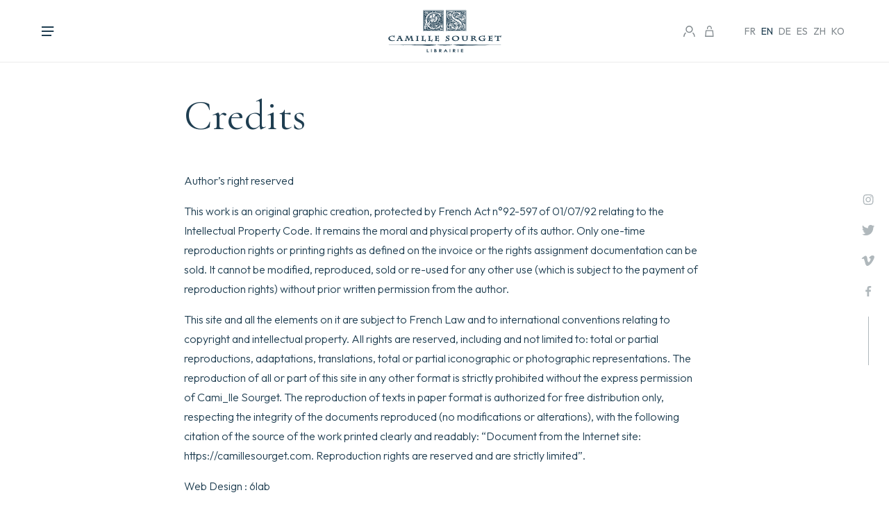

--- FILE ---
content_type: text/html; charset=UTF-8
request_url: https://www.camillesourget.com/en/credits/
body_size: 20312
content:
<!DOCTYPE html>
<html lang="en-GB">
<head>
	<meta charset="UTF-8">
	<meta name='viewport' content='width=device-width, initial-scale=1, maximum-scale=1, user-scalable=no' />
	<link rel="profile" href="https://gmpg.org/xfn/11">
	<link rel="pingback" href="https://www.camillesourget.com/xmlrpc.php">

	<meta name='robots' content='index, follow, max-image-preview:large, max-snippet:-1, max-video-preview:-1' />
<link rel="alternate" href="https://www.camillesourget.com/credits/" hreflang="fr" />
<link rel="alternate" href="https://www.camillesourget.com/en/credits/" hreflang="en" />
<link rel="alternate" href="https://www.camillesourget.com/de/credits/" hreflang="de" />
<link rel="alternate" href="https://www.camillesourget.com/es/credits/" hreflang="es" />
<link rel="alternate" href="https://www.camillesourget.com/zh/credits/" hreflang="zh" />
<link rel="alternate" href="https://www.camillesourget.com/ko/credits/" hreflang="ko" />

	<!-- This site is optimized with the Yoast SEO plugin v26.7 - https://yoast.com/wordpress/plugins/seo/ -->
	<title>Credits - Librairie Camille Sourget</title>
	<link rel="canonical" href="https://www.camillesourget.com/en/credits/" />
	<meta property="og:locale" content="en_GB" />
	<meta property="og:locale:alternate" content="fr_FR" />
	<meta property="og:locale:alternate" content="de_DE" />
	<meta property="og:locale:alternate" content="es_ES" />
	<meta property="og:locale:alternate" content="zh_CN" />
	<meta property="og:locale:alternate" content="ko_KR" />
	<meta property="og:type" content="article" />
	<meta property="og:title" content="Credits - Librairie Camille Sourget" />
	<meta property="og:description" content="Author&#8217;s right reserved This work is an original graphic creation, protected by French Act n°92-597 of 01/07/92 relating to the Intellectual Property Code. It remains the moral and physical property of its author. Only one-time reproduction rights or printing rights as defined on the invoice or the rights assignment documentation can be sold. It cannot [&hellip;]" />
	<meta property="og:url" content="https://www.camillesourget.com/en/credits/" />
	<meta property="og:site_name" content="Librairie Camille Sourget" />
	<meta property="article:modified_time" content="2023-03-01T15:11:43+00:00" />
	<meta name="twitter:card" content="summary_large_image" />
	<meta name="twitter:label1" content="Estimated reading time" />
	<meta name="twitter:data1" content="2 minutes" />
	<script type="application/ld+json" class="yoast-schema-graph">{"@context":"https://schema.org","@graph":[{"@type":"WebPage","@id":"https://www.camillesourget.com/en/credits/","url":"https://www.camillesourget.com/en/credits/","name":"Credits - Librairie Camille Sourget","isPartOf":{"@id":"https://www.camillesourget.com/en/#website"},"datePublished":"2023-02-20T21:17:58+00:00","dateModified":"2023-03-01T15:11:43+00:00","breadcrumb":{"@id":"https://www.camillesourget.com/en/credits/#breadcrumb"},"inLanguage":"en-GB","potentialAction":[{"@type":"ReadAction","target":["https://www.camillesourget.com/en/credits/"]}]},{"@type":"BreadcrumbList","@id":"https://www.camillesourget.com/en/credits/#breadcrumb","itemListElement":[{"@type":"ListItem","position":1,"name":"Accueil","item":"https://www.camillesourget.com/en/"},{"@type":"ListItem","position":2,"name":"Credits"}]},{"@type":"WebSite","@id":"https://www.camillesourget.com/en/#website","url":"https://www.camillesourget.com/en/","name":"Librairie Camille Sourget","description":"","potentialAction":[{"@type":"SearchAction","target":{"@type":"EntryPoint","urlTemplate":"https://www.camillesourget.com/en/?s={search_term_string}"},"query-input":{"@type":"PropertyValueSpecification","valueRequired":true,"valueName":"search_term_string"}}],"inLanguage":"en-GB"}]}</script>
	<!-- / Yoast SEO plugin. -->


<link rel="alternate" type="application/rss+xml" title="Librairie Camille Sourget &raquo; Feed" href="https://www.camillesourget.com/en/feed/" />
<link rel="alternate" type="application/rss+xml" title="Librairie Camille Sourget &raquo; Comments Feed" href="https://www.camillesourget.com/en/comments/feed/" />
<link rel="alternate" title="oEmbed (JSON)" type="application/json+oembed" href="https://www.camillesourget.com/wp-json/oembed/1.0/embed?url=https%3A%2F%2Fwww.camillesourget.com%2Fen%2Fcredits%2F" />
<link rel="alternate" title="oEmbed (XML)" type="text/xml+oembed" href="https://www.camillesourget.com/wp-json/oembed/1.0/embed?url=https%3A%2F%2Fwww.camillesourget.com%2Fen%2Fcredits%2F&#038;format=xml" />
<style id='wp-img-auto-sizes-contain-inline-css' type='text/css'>
img:is([sizes=auto i],[sizes^="auto," i]){contain-intrinsic-size:3000px 1500px}
/*# sourceURL=wp-img-auto-sizes-contain-inline-css */
</style>
<style id='wp-block-library-inline-css' type='text/css'>
:root{--wp-block-synced-color:#7a00df;--wp-block-synced-color--rgb:122,0,223;--wp-bound-block-color:var(--wp-block-synced-color);--wp-editor-canvas-background:#ddd;--wp-admin-theme-color:#007cba;--wp-admin-theme-color--rgb:0,124,186;--wp-admin-theme-color-darker-10:#006ba1;--wp-admin-theme-color-darker-10--rgb:0,107,160.5;--wp-admin-theme-color-darker-20:#005a87;--wp-admin-theme-color-darker-20--rgb:0,90,135;--wp-admin-border-width-focus:2px}@media (min-resolution:192dpi){:root{--wp-admin-border-width-focus:1.5px}}.wp-element-button{cursor:pointer}:root .has-very-light-gray-background-color{background-color:#eee}:root .has-very-dark-gray-background-color{background-color:#313131}:root .has-very-light-gray-color{color:#eee}:root .has-very-dark-gray-color{color:#313131}:root .has-vivid-green-cyan-to-vivid-cyan-blue-gradient-background{background:linear-gradient(135deg,#00d084,#0693e3)}:root .has-purple-crush-gradient-background{background:linear-gradient(135deg,#34e2e4,#4721fb 50%,#ab1dfe)}:root .has-hazy-dawn-gradient-background{background:linear-gradient(135deg,#faaca8,#dad0ec)}:root .has-subdued-olive-gradient-background{background:linear-gradient(135deg,#fafae1,#67a671)}:root .has-atomic-cream-gradient-background{background:linear-gradient(135deg,#fdd79a,#004a59)}:root .has-nightshade-gradient-background{background:linear-gradient(135deg,#330968,#31cdcf)}:root .has-midnight-gradient-background{background:linear-gradient(135deg,#020381,#2874fc)}:root{--wp--preset--font-size--normal:16px;--wp--preset--font-size--huge:42px}.has-regular-font-size{font-size:1em}.has-larger-font-size{font-size:2.625em}.has-normal-font-size{font-size:var(--wp--preset--font-size--normal)}.has-huge-font-size{font-size:var(--wp--preset--font-size--huge)}.has-text-align-center{text-align:center}.has-text-align-left{text-align:left}.has-text-align-right{text-align:right}.has-fit-text{white-space:nowrap!important}#end-resizable-editor-section{display:none}.aligncenter{clear:both}.items-justified-left{justify-content:flex-start}.items-justified-center{justify-content:center}.items-justified-right{justify-content:flex-end}.items-justified-space-between{justify-content:space-between}.screen-reader-text{border:0;clip-path:inset(50%);height:1px;margin:-1px;overflow:hidden;padding:0;position:absolute;width:1px;word-wrap:normal!important}.screen-reader-text:focus{background-color:#ddd;clip-path:none;color:#444;display:block;font-size:1em;height:auto;left:5px;line-height:normal;padding:15px 23px 14px;text-decoration:none;top:5px;width:auto;z-index:100000}html :where(.has-border-color){border-style:solid}html :where([style*=border-top-color]){border-top-style:solid}html :where([style*=border-right-color]){border-right-style:solid}html :where([style*=border-bottom-color]){border-bottom-style:solid}html :where([style*=border-left-color]){border-left-style:solid}html :where([style*=border-width]){border-style:solid}html :where([style*=border-top-width]){border-top-style:solid}html :where([style*=border-right-width]){border-right-style:solid}html :where([style*=border-bottom-width]){border-bottom-style:solid}html :where([style*=border-left-width]){border-left-style:solid}html :where(img[class*=wp-image-]){height:auto;max-width:100%}:where(figure){margin:0 0 1em}html :where(.is-position-sticky){--wp-admin--admin-bar--position-offset:var(--wp-admin--admin-bar--height,0px)}@media screen and (max-width:600px){html :where(.is-position-sticky){--wp-admin--admin-bar--position-offset:0px}}

/*# sourceURL=wp-block-library-inline-css */
</style><link rel='stylesheet' id='wc-blocks-style-css' href='https://www.camillesourget.com/wp-content/plugins/woocommerce/assets/client/blocks/wc-blocks.css?ver=wc-10.4.3' type='text/css' media='all' />
<style id='global-styles-inline-css' type='text/css'>
:root{--wp--preset--aspect-ratio--square: 1;--wp--preset--aspect-ratio--4-3: 4/3;--wp--preset--aspect-ratio--3-4: 3/4;--wp--preset--aspect-ratio--3-2: 3/2;--wp--preset--aspect-ratio--2-3: 2/3;--wp--preset--aspect-ratio--16-9: 16/9;--wp--preset--aspect-ratio--9-16: 9/16;--wp--preset--color--black: #000000;--wp--preset--color--cyan-bluish-gray: #abb8c3;--wp--preset--color--white: #ffffff;--wp--preset--color--pale-pink: #f78da7;--wp--preset--color--vivid-red: #cf2e2e;--wp--preset--color--luminous-vivid-orange: #ff6900;--wp--preset--color--luminous-vivid-amber: #fcb900;--wp--preset--color--light-green-cyan: #7bdcb5;--wp--preset--color--vivid-green-cyan: #00d084;--wp--preset--color--pale-cyan-blue: #8ed1fc;--wp--preset--color--vivid-cyan-blue: #0693e3;--wp--preset--color--vivid-purple: #9b51e0;--wp--preset--gradient--vivid-cyan-blue-to-vivid-purple: linear-gradient(135deg,rgb(6,147,227) 0%,rgb(155,81,224) 100%);--wp--preset--gradient--light-green-cyan-to-vivid-green-cyan: linear-gradient(135deg,rgb(122,220,180) 0%,rgb(0,208,130) 100%);--wp--preset--gradient--luminous-vivid-amber-to-luminous-vivid-orange: linear-gradient(135deg,rgb(252,185,0) 0%,rgb(255,105,0) 100%);--wp--preset--gradient--luminous-vivid-orange-to-vivid-red: linear-gradient(135deg,rgb(255,105,0) 0%,rgb(207,46,46) 100%);--wp--preset--gradient--very-light-gray-to-cyan-bluish-gray: linear-gradient(135deg,rgb(238,238,238) 0%,rgb(169,184,195) 100%);--wp--preset--gradient--cool-to-warm-spectrum: linear-gradient(135deg,rgb(74,234,220) 0%,rgb(151,120,209) 20%,rgb(207,42,186) 40%,rgb(238,44,130) 60%,rgb(251,105,98) 80%,rgb(254,248,76) 100%);--wp--preset--gradient--blush-light-purple: linear-gradient(135deg,rgb(255,206,236) 0%,rgb(152,150,240) 100%);--wp--preset--gradient--blush-bordeaux: linear-gradient(135deg,rgb(254,205,165) 0%,rgb(254,45,45) 50%,rgb(107,0,62) 100%);--wp--preset--gradient--luminous-dusk: linear-gradient(135deg,rgb(255,203,112) 0%,rgb(199,81,192) 50%,rgb(65,88,208) 100%);--wp--preset--gradient--pale-ocean: linear-gradient(135deg,rgb(255,245,203) 0%,rgb(182,227,212) 50%,rgb(51,167,181) 100%);--wp--preset--gradient--electric-grass: linear-gradient(135deg,rgb(202,248,128) 0%,rgb(113,206,126) 100%);--wp--preset--gradient--midnight: linear-gradient(135deg,rgb(2,3,129) 0%,rgb(40,116,252) 100%);--wp--preset--font-size--small: 13px;--wp--preset--font-size--medium: 20px;--wp--preset--font-size--large: 36px;--wp--preset--font-size--x-large: 42px;--wp--preset--spacing--20: 0.44rem;--wp--preset--spacing--30: 0.67rem;--wp--preset--spacing--40: 1rem;--wp--preset--spacing--50: 1.5rem;--wp--preset--spacing--60: 2.25rem;--wp--preset--spacing--70: 3.38rem;--wp--preset--spacing--80: 5.06rem;--wp--preset--shadow--natural: 6px 6px 9px rgba(0, 0, 0, 0.2);--wp--preset--shadow--deep: 12px 12px 50px rgba(0, 0, 0, 0.4);--wp--preset--shadow--sharp: 6px 6px 0px rgba(0, 0, 0, 0.2);--wp--preset--shadow--outlined: 6px 6px 0px -3px rgb(255, 255, 255), 6px 6px rgb(0, 0, 0);--wp--preset--shadow--crisp: 6px 6px 0px rgb(0, 0, 0);}:where(.is-layout-flex){gap: 0.5em;}:where(.is-layout-grid){gap: 0.5em;}body .is-layout-flex{display: flex;}.is-layout-flex{flex-wrap: wrap;align-items: center;}.is-layout-flex > :is(*, div){margin: 0;}body .is-layout-grid{display: grid;}.is-layout-grid > :is(*, div){margin: 0;}:where(.wp-block-columns.is-layout-flex){gap: 2em;}:where(.wp-block-columns.is-layout-grid){gap: 2em;}:where(.wp-block-post-template.is-layout-flex){gap: 1.25em;}:where(.wp-block-post-template.is-layout-grid){gap: 1.25em;}.has-black-color{color: var(--wp--preset--color--black) !important;}.has-cyan-bluish-gray-color{color: var(--wp--preset--color--cyan-bluish-gray) !important;}.has-white-color{color: var(--wp--preset--color--white) !important;}.has-pale-pink-color{color: var(--wp--preset--color--pale-pink) !important;}.has-vivid-red-color{color: var(--wp--preset--color--vivid-red) !important;}.has-luminous-vivid-orange-color{color: var(--wp--preset--color--luminous-vivid-orange) !important;}.has-luminous-vivid-amber-color{color: var(--wp--preset--color--luminous-vivid-amber) !important;}.has-light-green-cyan-color{color: var(--wp--preset--color--light-green-cyan) !important;}.has-vivid-green-cyan-color{color: var(--wp--preset--color--vivid-green-cyan) !important;}.has-pale-cyan-blue-color{color: var(--wp--preset--color--pale-cyan-blue) !important;}.has-vivid-cyan-blue-color{color: var(--wp--preset--color--vivid-cyan-blue) !important;}.has-vivid-purple-color{color: var(--wp--preset--color--vivid-purple) !important;}.has-black-background-color{background-color: var(--wp--preset--color--black) !important;}.has-cyan-bluish-gray-background-color{background-color: var(--wp--preset--color--cyan-bluish-gray) !important;}.has-white-background-color{background-color: var(--wp--preset--color--white) !important;}.has-pale-pink-background-color{background-color: var(--wp--preset--color--pale-pink) !important;}.has-vivid-red-background-color{background-color: var(--wp--preset--color--vivid-red) !important;}.has-luminous-vivid-orange-background-color{background-color: var(--wp--preset--color--luminous-vivid-orange) !important;}.has-luminous-vivid-amber-background-color{background-color: var(--wp--preset--color--luminous-vivid-amber) !important;}.has-light-green-cyan-background-color{background-color: var(--wp--preset--color--light-green-cyan) !important;}.has-vivid-green-cyan-background-color{background-color: var(--wp--preset--color--vivid-green-cyan) !important;}.has-pale-cyan-blue-background-color{background-color: var(--wp--preset--color--pale-cyan-blue) !important;}.has-vivid-cyan-blue-background-color{background-color: var(--wp--preset--color--vivid-cyan-blue) !important;}.has-vivid-purple-background-color{background-color: var(--wp--preset--color--vivid-purple) !important;}.has-black-border-color{border-color: var(--wp--preset--color--black) !important;}.has-cyan-bluish-gray-border-color{border-color: var(--wp--preset--color--cyan-bluish-gray) !important;}.has-white-border-color{border-color: var(--wp--preset--color--white) !important;}.has-pale-pink-border-color{border-color: var(--wp--preset--color--pale-pink) !important;}.has-vivid-red-border-color{border-color: var(--wp--preset--color--vivid-red) !important;}.has-luminous-vivid-orange-border-color{border-color: var(--wp--preset--color--luminous-vivid-orange) !important;}.has-luminous-vivid-amber-border-color{border-color: var(--wp--preset--color--luminous-vivid-amber) !important;}.has-light-green-cyan-border-color{border-color: var(--wp--preset--color--light-green-cyan) !important;}.has-vivid-green-cyan-border-color{border-color: var(--wp--preset--color--vivid-green-cyan) !important;}.has-pale-cyan-blue-border-color{border-color: var(--wp--preset--color--pale-cyan-blue) !important;}.has-vivid-cyan-blue-border-color{border-color: var(--wp--preset--color--vivid-cyan-blue) !important;}.has-vivid-purple-border-color{border-color: var(--wp--preset--color--vivid-purple) !important;}.has-vivid-cyan-blue-to-vivid-purple-gradient-background{background: var(--wp--preset--gradient--vivid-cyan-blue-to-vivid-purple) !important;}.has-light-green-cyan-to-vivid-green-cyan-gradient-background{background: var(--wp--preset--gradient--light-green-cyan-to-vivid-green-cyan) !important;}.has-luminous-vivid-amber-to-luminous-vivid-orange-gradient-background{background: var(--wp--preset--gradient--luminous-vivid-amber-to-luminous-vivid-orange) !important;}.has-luminous-vivid-orange-to-vivid-red-gradient-background{background: var(--wp--preset--gradient--luminous-vivid-orange-to-vivid-red) !important;}.has-very-light-gray-to-cyan-bluish-gray-gradient-background{background: var(--wp--preset--gradient--very-light-gray-to-cyan-bluish-gray) !important;}.has-cool-to-warm-spectrum-gradient-background{background: var(--wp--preset--gradient--cool-to-warm-spectrum) !important;}.has-blush-light-purple-gradient-background{background: var(--wp--preset--gradient--blush-light-purple) !important;}.has-blush-bordeaux-gradient-background{background: var(--wp--preset--gradient--blush-bordeaux) !important;}.has-luminous-dusk-gradient-background{background: var(--wp--preset--gradient--luminous-dusk) !important;}.has-pale-ocean-gradient-background{background: var(--wp--preset--gradient--pale-ocean) !important;}.has-electric-grass-gradient-background{background: var(--wp--preset--gradient--electric-grass) !important;}.has-midnight-gradient-background{background: var(--wp--preset--gradient--midnight) !important;}.has-small-font-size{font-size: var(--wp--preset--font-size--small) !important;}.has-medium-font-size{font-size: var(--wp--preset--font-size--medium) !important;}.has-large-font-size{font-size: var(--wp--preset--font-size--large) !important;}.has-x-large-font-size{font-size: var(--wp--preset--font-size--x-large) !important;}
/*# sourceURL=global-styles-inline-css */
</style>

<style id='classic-theme-styles-inline-css' type='text/css'>
/*! This file is auto-generated */
.wp-block-button__link{color:#fff;background-color:#32373c;border-radius:9999px;box-shadow:none;text-decoration:none;padding:calc(.667em + 2px) calc(1.333em + 2px);font-size:1.125em}.wp-block-file__button{background:#32373c;color:#fff;text-decoration:none}
/*# sourceURL=/wp-includes/css/classic-themes.min.css */
</style>
<link rel='stylesheet' id='woocommerce-layout-css' href='https://www.camillesourget.com/wp-content/plugins/woocommerce/assets/css/woocommerce-layout.css?ver=10.4.3' type='text/css' media='all' />
<link rel='stylesheet' id='woocommerce-smallscreen-css' href='https://www.camillesourget.com/wp-content/plugins/woocommerce/assets/css/woocommerce-smallscreen.css?ver=10.4.3' type='text/css' media='only screen and (max-width: 768px)' />
<link rel='stylesheet' id='woocommerce-general-css' href='https://www.camillesourget.com/wp-content/plugins/woocommerce/assets/css/woocommerce.css?ver=10.4.3' type='text/css' media='all' />
<style id='woocommerce-inline-inline-css' type='text/css'>
.woocommerce form .form-row .required { visibility: visible; }
/*# sourceURL=woocommerce-inline-inline-css */
</style>
<link rel='stylesheet' id='as-template-style-css' href='https://www.camillesourget.com/wp-content/themes/as-template/style.css?ver=3a410bc2eecde7a54aafe6daa57b03b8' type='text/css' media='all' />
<link rel='stylesheet' id='flexible-shipping-free-shipping-css' href='https://www.camillesourget.com/wp-content/plugins/flexible-shipping/assets/dist/css/free-shipping.css?ver=6.5.3.2' type='text/css' media='all' />
<script type="text/javascript" src="https://www.camillesourget.com/wp-includes/js/jquery/jquery.min.js?ver=3.7.1" id="jquery-core-js"></script>
<script type="text/javascript" src="https://www.camillesourget.com/wp-includes/js/jquery/jquery-migrate.min.js?ver=3.4.1" id="jquery-migrate-js"></script>
<script type="text/javascript" src="https://www.camillesourget.com/wp-content/plugins/woocommerce/assets/js/jquery-blockui/jquery.blockUI.min.js?ver=2.7.0-wc.10.4.3" id="wc-jquery-blockui-js" defer="defer" data-wp-strategy="defer"></script>
<script type="text/javascript" id="wc-add-to-cart-js-extra">
/* <![CDATA[ */
var wc_add_to_cart_params = {"ajax_url":"/wp-admin/admin-ajax.php","wc_ajax_url":"/en/?wc-ajax=%%endpoint%%","i18n_view_cart":"View basket","cart_url":"https://www.camillesourget.com","is_cart":"","cart_redirect_after_add":"no"};
//# sourceURL=wc-add-to-cart-js-extra
/* ]]> */
</script>
<script type="text/javascript" src="https://www.camillesourget.com/wp-content/plugins/woocommerce/assets/js/frontend/add-to-cart.min.js?ver=10.4.3" id="wc-add-to-cart-js" defer="defer" data-wp-strategy="defer"></script>
<script type="text/javascript" src="https://www.camillesourget.com/wp-content/plugins/woocommerce/assets/js/js-cookie/js.cookie.min.js?ver=2.1.4-wc.10.4.3" id="wc-js-cookie-js" defer="defer" data-wp-strategy="defer"></script>
<script type="text/javascript" id="woocommerce-js-extra">
/* <![CDATA[ */
var woocommerce_params = {"ajax_url":"/wp-admin/admin-ajax.php","wc_ajax_url":"/en/?wc-ajax=%%endpoint%%","i18n_password_show":"Show password","i18n_password_hide":"Hide password"};
//# sourceURL=woocommerce-js-extra
/* ]]> */
</script>
<script type="text/javascript" src="https://www.camillesourget.com/wp-content/plugins/woocommerce/assets/js/frontend/woocommerce.min.js?ver=10.4.3" id="woocommerce-js" defer="defer" data-wp-strategy="defer"></script>
<script type="text/javascript" src="https://www.camillesourget.com/wp-content/themes/as-template/js/as-template.jquery.js?ver=3a410bc2eecde7a54aafe6daa57b03b8" id="as_template_js-js"></script>
<link rel="https://api.w.org/" href="https://www.camillesourget.com/wp-json/" /><link rel="alternate" title="JSON" type="application/json" href="https://www.camillesourget.com/wp-json/wp/v2/pages/627" />	<noscript><style>.woocommerce-product-gallery{ opacity: 1 !important; }</style></noscript>
	<link rel="icon" href="https://www.camillesourget.com/wp-content/uploads/2025/09/cropped-favicon-32x32.png" sizes="32x32" />
<link rel="icon" href="https://www.camillesourget.com/wp-content/uploads/2025/09/cropped-favicon-192x192.png" sizes="192x192" />
<link rel="apple-touch-icon" href="https://www.camillesourget.com/wp-content/uploads/2025/09/cropped-favicon-180x180.png" />
<meta name="msapplication-TileImage" content="https://www.camillesourget.com/wp-content/uploads/2025/09/cropped-favicon-270x270.png" />
	
	<link rel="icon" type="image/png" sizes="32x32" href="/wp-content/themes/as-template/img/favicon.ico">

	<link rel="preconnect" href="https://fonts.googleapis.com">
	<link rel="preconnect" href="https://fonts.gstatic.com" crossorigin>
	<link href="https://fonts.googleapis.com/css2?family=Cormorant+Garamond:wght@400;500;600;700&family=Outfit:wght@100;200;300;400;500;600;700&display=swap" rel="stylesheet">

	<script src="https://www.jqueryscript.net/demo/image-parallax-blur-scale/dist/jquery-parallax.js"></script>

	<link rel="stylesheet" type="text/css" href="/wp-content/themes/as-template/css/slick.css" />
	<script type="text/javascript" src="/wp-content/themes/as-template/js/slick.js"></script>

	<script src="https://cdnjs.cloudflare.com/ajax/libs/jquery-cookie/1.4.1/jquery.cookie.min.js"></script>

	
	<!-- Start of Async Drift Code -->
	<script>
	"use strict";

	!function() {
		var t = window.driftt = window.drift = window.driftt || [];
		if (!t.init) {
			if (t.invoked) return void (window.console && console.error && console.error("Drift snippet included twice."));
			t.invoked = !0, t.methods = [ "identify", "config", "track", "reset", "debug", "show", "ping", "page", "hide", "off", "on" ], 
			t.factory = function(e) {
				return function() {
					var n = Array.prototype.slice.call(arguments);
					return n.unshift(e), t.push(n), t;
				};
			}, t.methods.forEach(function(e) {
				t[e] = t.factory(e);
			}), t.load = function(t) {
				var e = 3e5, n = Math.ceil(new Date() / e) * e, o = document.createElement("script");
				o.type = "text/javascript", o.async = !0, o.crossorigin = "anonymous", o.src = "https://js.driftt.com/include/" + n + "/" + t + ".js";
				var i = document.getElementsByTagName("script")[0];
				i.parentNode.insertBefore(o, i);
			};
		}
	}();
	drift.SNIPPET_VERSION = '0.3.1';
	drift.load('9ifw3nat5vs2');
	</script>
	<!-- End of Async Drift Code -->
	
	<!-- Google tag (gtag.js) -->
	<script async src="https://www.googletagmanager.com/gtag/js?id=UA-170101189-1"></script>
	<script>
	window.dataLayer = window.dataLayer || [];
	function gtag(){dataLayer.push(arguments);}
	gtag('js', new Date());
	gtag('config', 'UA-170101189-1');
	</script>

	<meta name="google-site-verification" content="MT4G-AaRxqbjBAupJQhT_7smh2rDbd52VlpmAPGyHzE" />
<link rel='stylesheet' id='wpforms-classic-full-css' href='https://www.camillesourget.com/wp-content/plugins/wpforms/assets/css/frontend/classic/wpforms-full.min.css?ver=1.9.8.6' type='text/css' media='all' />
</head>

<body data-rsssl=1 class="wp-singular page-template page-template-template-mentions page-template-template-mentions-php page page-id-627 wp-theme-as-template theme-as-template woocommerce-no-js">

  
	<div class="mobile-menu-container">

		<div class="menu-menu-principal-en-container"><ul id="mobile-menu" class="menu"><li id="item-621" class="menu-item menu-item-type-post_type menu-item-object-page menu-item-647"><a href="https://www.camillesourget.com/en/rare-old-books/">Our Books</a></li>
<li id="item-631" class="menu-item menu-item-type-post_type menu-item-object-page menu-item-649"><a href="https://www.camillesourget.com/en/catalogues/">Catalogues</a></li>
<li id="item-635" class="menu-item menu-item-type-post_type menu-item-object-page menu-item-648"><a href="https://www.camillesourget.com/en/books-to-sell/">Books to sell ?</a></li>
</ul></div>
		<div class="midmenu">
			<a href="https://www.camillesourget.com/en/news/">News</a>

			<a href="https://www.camillesourget.com/en/bookstore/">The Bookshop</a>

			<a href="https://www.camillesourget.com/en/contact/">
			Contact</a>
		</div>		

		<ul class="mobilelang">
				<li class="lang-item lang-item-16 lang-item-fr lang-item-first"><a lang="fr-FR" hreflang="fr-FR" href="https://www.camillesourget.com/credits/">Français</a></li>
	<li class="lang-item lang-item-19 lang-item-en current-lang"><a lang="en-GB" hreflang="en-GB" href="https://www.camillesourget.com/en/credits/" aria-current="true">English</a></li>
	<li class="lang-item lang-item-10573 lang-item-de"><a lang="de-DE" hreflang="de-DE" href="https://www.camillesourget.com/de/credits/">Deutsch</a></li>
	<li class="lang-item lang-item-16104 lang-item-es"><a lang="es-ES" hreflang="es-ES" href="https://www.camillesourget.com/es/credits/">Español</a></li>
	<li class="lang-item lang-item-21052 lang-item-zh"><a lang="zh-CN" hreflang="zh-CN" href="https://www.camillesourget.com/zh/credits/">中文 (中国)</a></li>
	<li class="lang-item lang-item-27660 lang-item-ko"><a lang="ko-KR" hreflang="ko-KR" href="https://www.camillesourget.com/ko/credits/">한국어</a></li>
		</ul>

		<form action="/" method="get" class="search-form">
			<input type="text" name="s" class="search" value="" placeholder="Search" />
			<input type="hidden" name="post_type" value="product" />
			<input type="submit" value="-" class="submitsearchform" />
		</form>

	</div>

	<div class="rs-container">
		<div class="wrapperlarge">
			<div class="rsrs">
				
				<a href="https://www.instagram.com/librairiecamillesourget" target="_blank">
					<svg width="19" height="15" viewBox="0 0 19 15" fill="none" xmlns="http://www.w3.org/2000/svg">
						<path d="M16.3742 3.76313C16.2991 2.7896 15.8753 1.87815 15.1835 1.20215C14.4492 0.503855 13.4878 0.105991 12.4834 0.0847476C10.7527 -0.0115223 6.64301 -0.0722633 5.2 0.167722C4.43876 0.259554 3.72402 0.588877 3.15369 1.11057C2.58335 1.63227 2.18533 2.32082 2.01415 3.0819C1.66326 4.35873 1.73299 10.2435 1.93778 11.5056C2.21703 13.2314 3.21784 14.338 4.89623 14.7785C6.05775 15.0842 11.7663 15.045 13.0474 14.8334C14.7423 14.5543 15.8325 13.5399 16.2731 11.8326C16.6097 10.522 16.492 4.9455 16.3742 3.76313ZM15.0188 11.2615C14.956 11.8613 14.6857 12.4188 14.2562 12.8341C13.8267 13.2494 13.2662 13.4954 12.6748 13.5282C11.4871 13.6609 6.18248 13.7339 5.08079 13.4199C4.59877 13.3009 4.16441 13.0336 3.83671 12.6544C3.50901 12.2751 3.30385 11.8024 3.2491 11.3003C3.08211 10.2676 3.04059 5.10825 3.24697 3.72737C3.3108 3.13077 3.5803 2.57658 4.00756 2.16335C4.43481 1.75011 4.99211 1.50463 5.58035 1.47056C6.88492 1.32168 11.5791 1.3053 12.8289 1.50035C13.4176 1.56576 13.9642 1.84238 14.3709 2.28072C14.7777 2.71907 15.018 3.29053 15.0489 3.89285C15.1804 5.12418 15.2179 9.93796 15.0188 11.2615H15.0188ZM9.13204 3.65345C8.3849 3.65268 7.65431 3.8776 7.03267 4.29976C6.41103 4.72192 5.92624 5.32236 5.63963 6.02515C5.35302 6.72795 5.27744 7.50153 5.42246 8.24807C5.56748 8.99462 5.92659 9.68059 6.45436 10.2193C6.98214 10.7579 7.65488 11.1251 8.38752 11.2743C9.12015 11.4235 9.87978 11.3481 10.5703 11.0576C11.2609 10.7671 11.8514 10.2745 12.2671 9.64215C12.6828 9.00982 12.9051 8.26612 12.9058 7.5051V7.5033C12.9062 6.99812 12.8089 6.49782 12.6195 6.03094C12.43 5.56407 12.1522 5.13978 11.8018 4.78229C11.4513 4.42479 11.0352 4.14111 10.5771 3.94742C10.1191 3.75373 9.62804 3.65384 9.13208 3.65345H9.13204ZM9.10606 9.98689C8.62292 9.98269 8.15186 9.83266 7.75244 9.55577C7.35301 9.27888 7.04317 8.88756 6.86209 8.4313C6.68101 7.97504 6.63682 7.47434 6.73512 6.99251C6.83342 6.51067 7.06978 6.06934 7.41433 5.72434C7.75887 5.37933 8.19612 5.14614 8.67078 5.05425C9.14543 4.96237 9.63618 5.01591 10.081 5.20811C10.5258 5.40031 10.9046 5.72254 11.1696 6.13404C11.4346 6.54555 11.5738 7.02785 11.5697 7.51996V7.52104C11.5669 7.84771 11.5009 8.17062 11.3756 8.47134C11.2503 8.77205 11.0681 9.04468 10.8393 9.27366C10.6105 9.50263 10.3397 9.68347 10.0424 9.80585C9.745 9.92822 9.42687 9.98974 9.10616 9.98689L9.10606 9.98689ZM13.9392 3.50801C13.9391 3.74752 13.8457 3.97721 13.6795 4.14656C13.5132 4.31591 13.2877 4.41105 13.0525 4.41104C12.8174 4.41103 12.5919 4.31589 12.4256 4.14653C12.2594 3.97717 12.166 3.74748 12.166 3.50797C12.166 3.26847 12.2594 3.03877 12.4256 2.86942C12.5919 2.70006 12.8174 2.60491 13.0525 2.60491C13.2877 2.6049 13.5132 2.70004 13.6795 2.86939C13.8457 3.03874 13.9391 3.26843 13.9392 3.50793V3.50801Z" fill="#B0B8BC"/>
					</svg>
				</a>

				<a href="http://www.twitter.com/CamilleSourget" target="_blank">
					<svg width="19" height="15" viewBox="0 0 19 15" fill="none" xmlns="http://www.w3.org/2000/svg">
						<g clip-path="url(#clip0_404_2271)">
							<path d="M5.68449 15.0807C3.64805 15.0828 1.65413 14.4872 -0.0585938 13.3651C0.237883 13.4008 0.536165 13.4186 0.834701 13.4185C2.52195 13.4216 4.16111 12.8461 5.48814 11.7847C4.70622 11.7694 3.94856 11.5056 3.32111 11.0301C2.69367 10.5546 2.22781 9.89119 1.98871 9.13275C2.2208 9.17908 2.45672 9.20266 2.69322 9.20316C3.02631 9.20298 3.3579 9.15766 3.67925 9.06839C2.83149 8.89373 2.06914 8.42577 1.5215 7.74387C0.973856 7.06197 0.674636 6.20811 0.674589 5.32712C0.674589 5.3108 0.674589 5.29555 0.675473 5.27834C1.19556 5.57385 1.77774 5.73779 2.373 5.75634C1.57951 5.21703 1.01772 4.38989 0.802064 3.4434C0.586408 2.49692 0.73311 1.5023 1.21229 0.662142C2.15347 1.84086 3.32733 2.80496 4.65778 3.49195C5.98822 4.17893 7.44555 4.57348 8.9353 4.65C8.87122 4.36405 8.83899 4.07166 8.83923 3.77835C8.83956 3.01317 9.06569 2.26575 9.48826 1.63311C9.91084 1.00046 10.5104 0.511802 11.209 0.230549C11.9076 -0.0507038 12.6732 -0.111563 13.4062 0.0558717C14.1392 0.223306 14.8059 0.611302 15.3197 1.1695C16.1588 1.00012 16.9634 0.686567 17.6992 0.242262C17.4186 1.12572 16.8333 1.87568 16.0515 2.35325C16.7938 2.26317 17.5187 2.06068 18.2023 1.75247C17.6999 2.51928 17.0671 3.18853 16.3337 3.72868C16.3423 3.89191 16.3448 4.05664 16.3448 4.22151C16.3448 9.26412 12.5765 15.0807 5.68451 15.0807" fill="#B0B8BC"/>
						</g>
						<defs>
							<clipPath id="clip0_404_2271">
								<rect width="18.2609" height="15" fill="white"/>
							</clipPath>
						</defs>
					</svg>
				</a>

				<a href="https://vimeo.com/user14581989" target="_blank">
					<svg width="20" height="15" viewBox="0 0 20 15" fill="none" xmlns="http://www.w3.org/2000/svg">
						<path fill-rule="evenodd" clip-rule="evenodd" d="M18.848 2.79129C18.9845 2.06308 18.9815 1.3143 18.5084 0.747941C17.8483 -0.0461052 16.4432 -0.0753042 15.4807 0.0647958C14.6977 0.17864 12.0493 1.28947 11.1481 3.9489C12.7447 3.83354 13.5815 4.05828 13.4279 5.7295C13.2956 6.50785 13.0069 7.25469 12.5773 7.92915C12.0982 8.77573 11.2002 10.4382 10.0225 9.23989C8.96175 8.16137 9.0414 6.09882 8.79886 4.72531C8.6783 3.87333 8.4967 3.03016 8.25533 2.2017C8.0265 1.52006 7.50161 0.698303 6.85983 0.520196C6.17045 0.327617 5.31818 0.628196 4.81766 0.908504C3.22405 1.79884 2.00947 3.0657 0.630859 4.11082V4.20861C0.904141 4.45675 0.977706 4.86399 1.37997 4.91947C2.32891 5.05231 3.23328 4.07872 3.86423 5.09167C4.24803 5.71057 4.36792 6.38917 4.61349 7.05649C4.94203 7.94518 5.1954 8.91289 5.46405 9.93476C5.91853 11.6658 6.47748 14.2522 8.05118 14.8857C8.85412 15.2098 10.061 14.7763 10.6721 14.4317C12.3271 13.5006 13.6169 12.1505 14.7208 10.777C17.2449 7.52629 18.6375 3.84376 18.848 2.79129Z" fill="#B0B8BC"/>
					</svg>
				</a>

				<a href="http://www.facebook.com/pages/Librairie-Camille-Sourget/276549282390985" target="_blank">
					<svg width="19" height="15" viewBox="0 0 19 15" fill="none" xmlns="http://www.w3.org/2000/svg">
						<path d="M10.3135 3.614H10.3142V5.48877H13.022L12.6908 8.14299H10.3142V14.9999H7.55155V8.143H5.15625V5.48877H7.55155V3.61401H7.55203C7.56215 1.81782 8.22367 1.20438 8.22367 1.20438C8.52477 0.836496 8.90422 0.537999 9.3353 0.329914C9.76637 0.121828 10.2386 0.00921342 10.7187 0H13.1421V2.49968H11.525C11.3689 2.48529 11.2115 2.50363 11.0632 2.55348C10.9148 2.60333 10.7789 2.68356 10.6644 2.78887C10.5499 2.89418 10.4594 3.02218 10.399 3.16442C10.3385 3.30665 10.3093 3.45988 10.3135 3.614Z" fill="#B0B8BC"/>
					</svg>
				</a>

			</div>
		</div>
	</div>
	
	<div id="page" class="hfeed site">

		<header id="masthead" class="site-header" role="banner">

			<div class="wrapperlarge">

				<div>
				
					<a class="burger"></a>

					<a id="logo" href="https://www.camillesourget.com/en/" rel="home"></a>
					
					<nav id="site-navigation" class="main-navigation" role="navigation">
						<div class="menu-menu-principal-en-container"><ul id="primary-menu" class="menu"><li id="item-621" class="menu-item menu-item-type-post_type menu-item-object-page menu-item-647"><a href="https://www.camillesourget.com/en/rare-old-books/">Our Books</a></li>
<li id="item-631" class="menu-item menu-item-type-post_type menu-item-object-page menu-item-649"><a href="https://www.camillesourget.com/en/catalogues/">Catalogues</a></li>
<li id="item-635" class="menu-item menu-item-type-post_type menu-item-object-page menu-item-648"><a href="https://www.camillesourget.com/en/books-to-sell/">Books to sell ?</a></li>
</ul></div>					</nav>
				</div>
				
				<div class="header-right">

					<div>

						<form action="https://www.camillesourget.com/en/" method="get" class="search-form">
							<input type="text" name="s" class="search" value="" placeholder="Search" />
							<input type="hidden" name="post_type" value="product" />
							<input type="submit" value="-" class="submitsearchform" />
						</form>

						<div class="topmenu">

							<a href="https://www.camillesourget.com/en/news/">News</a>

							<a href="https://www.camillesourget.com/en/bookstore/">The Bookshop</a>

							<a href="https://www.camillesourget.com/en/contact/">
							Contact</a>

							<a href="https://www.camillesourget.com/en/my-account/" class="accountmenuitem">
								<svg width="17" height="16" viewBox="0 0 17 16" fill="none" xmlns="http://www.w3.org/2000/svg">
									<g clip-path="url(#clip0_712_795)">
									<path d="M8.38976 9.56351C10.8185 9.56351 12.7873 7.59465 12.7873 5.16594C12.7873 2.73723 10.8185 0.768372 8.38976 0.768372C5.96105 0.768372 3.99219 2.73723 3.99219 5.16594C3.99219 7.59465 5.96105 9.56351 8.38976 9.56351Z" stroke="#80888D" stroke-width="1.5" stroke-miterlimit="10"/>
									<path d="M0.769535 16C0.768382 14.8939 1.0085 13.8008 1.47316 12.797C1.93782 11.7932 2.61585 10.9028 3.45995 10.1879" stroke="#80888D" stroke-width="1.5" stroke-miterlimit="10"/>
									<path d="M13.4141 10.2679C14.2311 10.9826 14.8856 11.8639 15.3337 12.8527C15.7818 13.8414 16.013 14.9145 16.0118 16" stroke="#80888D" stroke-width="1.5" stroke-miterlimit="10"/>
									</g>
									<defs>
									<clipPath id="clip0_712_795">
									<rect width="16.7821" height="16" fill="white"/>
									</clipPath>
									</defs>
								</svg>
							</a>

							<a href="https://www.camillesourget.com/en/cart/" class="cartbtn">
								
								
								<svg width="13" height="16" viewBox="0 0 13 16" fill="none" xmlns="http://www.w3.org/2000/svg">
									<g clip-path="url(#clip0_712_799)">
									<path d="M11.9537 15.2671H0.808594L1.62976 7.05029H11.1326L11.9537 15.2671Z" stroke="#80888D" stroke-width="1.3" stroke-miterlimit="10"/>
									<path d="M3.57422 5.07714V3.54185C3.57638 2.79761 3.87298 2.08447 4.39923 1.55821C4.92548 1.03195 5.63863 0.735332 6.38287 0.733154V0.733154C7.1271 0.73533 7.84025 1.03194 8.3665 1.55819C8.89275 2.08445 9.18934 2.79757 9.19151 3.5418V5.07709" stroke="#80888D" stroke-width="1.3" stroke-miterlimit="10"/>
									</g>
									<defs>
									<clipPath id="clip0_712_799">
									<rect width="12.7656" height="16" fill="white"/>
									</clipPath>
									</defs>
								</svg>
							</a>

							<ul>
									<li class="lang-item lang-item-16 lang-item-fr lang-item-first"><a lang="fr-FR" hreflang="fr-FR" href="https://www.camillesourget.com/credits/">fr</a></li>
	<li class="lang-item lang-item-19 lang-item-en current-lang"><a lang="en-GB" hreflang="en-GB" href="https://www.camillesourget.com/en/credits/" aria-current="true">en</a></li>
	<li class="lang-item lang-item-10573 lang-item-de"><a lang="de-DE" hreflang="de-DE" href="https://www.camillesourget.com/de/credits/">de</a></li>
	<li class="lang-item lang-item-16104 lang-item-es"><a lang="es-ES" hreflang="es-ES" href="https://www.camillesourget.com/es/credits/">es</a></li>
	<li class="lang-item lang-item-21052 lang-item-zh"><a lang="zh-CN" hreflang="zh-CN" href="https://www.camillesourget.com/zh/credits/">zh</a></li>
	<li class="lang-item lang-item-27660 lang-item-ko"><a lang="ko-KR" hreflang="ko-KR" href="https://www.camillesourget.com/ko/credits/">ko</a></li>
							</ul>							

						</div>

					</div>					

				</div>

			</div>
			
		</header>

		<div id="content" class="site-content">

	<div id="primary" class="content-area">
		
		<main id="main" class="site-main" role="main">

			<section>
				<div class="wrapper">
					<div class="wrapsingle">

						<div class="singlemetas">
							<h1 class="blogtitle">Credits</h1>
						</div>

													<p>Author&#8217;s right reserved</p>
<p>This work is an original graphic creation, protected by French Act n°92-597 of 01/07/92 relating to the Intellectual Property Code. It remains the moral and physical property of its author. Only one-time reproduction rights or printing rights as defined on the invoice or the rights assignment documentation can be sold. It cannot be modified, reproduced, sold or re-used for any other use (which is subject to the payment of reproduction rights) without prior written permission from the author.</p>
<p>This site and all the elements on it are subject to French Law and to international conventions relating to copyright and intellectual property. All rights are reserved, including and not limited to: total or partial reproductions, adaptations, translations, total or partial iconographic or photographic representations. The reproduction of all or part of this site in any other format is strictly prohibited without the express permission of Cami_lle Sourget. The reproduction of texts in paper format is authorized for free distribution only, respecting the integrity of the documents reproduced (no modifications or alterations), with the following citation of the source of the work printed clearly and readably: &#8220;Document from the Internet site: https://camillesourget.com. Reproduction rights are reserved and are strictly limited&#8221;.</p>
<p>Web Design : 6lab</p>
<p>Photography : Camille Sourget Bookshop</p>
						
					</div>
				</div>
			</section>

			

		</main>
		
	</div>
	
	
		</div>

		<section class="sepfooter">
			<div class="wrapperlarge"><span class="sep"></span></div>
		</section>

		<section class="section sepfooter">
			<div class="wrapper">

				<div class="newsletter split">

					<div class="textnewsletter">
						<h2>Our monthly newsletter</h2>
						<p>Stay up to date with our news, publications and events.</p>
					</div>

					<div class="newsletterform">
						<div class="wpforms-container wpforms-container-full" id="wpforms-961"><form id="wpforms-form-961" class="wpforms-validate wpforms-form wpforms-ajax-form" data-formid="961" method="post" enctype="multipart/form-data" action="/en/credits/" data-token="a3d3e6c3cbd7cbe1ab709c9170353a56" data-token-time="1769077867"><noscript class="wpforms-error-noscript">Please enable JavaScript in your browser to complete this form.</noscript><div class="wpforms-field-container"><div id="wpforms-961-field_1-container" class="wpforms-field wpforms-field-text" data-field-id="1"><label class="wpforms-field-label wpforms-label-hide" for="wpforms-961-field_1">Your name <span class="wpforms-required-label">*</span></label><input type="text" id="wpforms-961-field_1" class="wpforms-field-large wpforms-field-required" name="wpforms[fields][1]" placeholder="Your name" required></div><div id="wpforms-961-field_2-container" class="wpforms-field wpforms-field-email" data-field-id="2"><label class="wpforms-field-label wpforms-label-hide" for="wpforms-961-field_2">Your email <span class="wpforms-required-label">*</span></label><input type="email" id="wpforms-961-field_2" class="wpforms-field-large wpforms-field-required" name="wpforms[fields][2]" placeholder="Your email" spellcheck="false" required></div></div><!-- .wpforms-field-container --><div class="wpforms-recaptcha-container wpforms-is-recaptcha wpforms-is-recaptcha-type-v3" ><input type="hidden" name="wpforms[recaptcha]" value=""></div><div class="wpforms-submit-container" ><input type="hidden" name="wpforms[id]" value="961"><input type="hidden" name="page_title" value="Credits"><input type="hidden" name="page_url" value="https://www.camillesourget.com/en/credits/"><input type="hidden" name="url_referer" value=""><input type="hidden" name="page_id" value="627"><input type="hidden" name="wpforms[post_id]" value="627"><button type="submit" name="wpforms[submit]" id="wpforms-submit-961" class="wpforms-submit" data-alt-text="Sending..." data-submit-text="Subscribe" aria-live="assertive" value="wpforms-submit">Subscribe</button><img src="https://www.camillesourget.com/wp-content/plugins/wpforms/assets/images/submit-spin.svg" class="wpforms-submit-spinner" style="display: none;" width="26" height="26" alt="Loading"></div></form></div>  <!-- .wpforms-container -->					</div>

				</div>

			</div>
		</section>

		
		
		<footer id="colophon" class="site-footer clear" role="contentinfo">
			
			<div id="footer-menus" class="wrapperlarge" role="navigation">
							</div>

			<div class="footer-container">
				
				<div class="wrapper">
					<a href="https://www.camillesourget.com/en/">
						<img src="https://www.camillesourget.com/wp-content/themes/as-template/img/logofooter.svg">
					</a>
				</div>

				<div class="wrapper footercols">
					<div><p><strong>Our Address</strong><br />
Librairie Camille Sourget<br />
93, rue de Seine<br />
75006 Paris, France</p>
</div>
					<div><p><strong>Our Opening Hours</strong><br />
Monday: 10:00 am-12:30 pm / 2:30 pm-6:00 pm<br />
Tuesday to Friday: 9:30 am-6:30 pm<br />
Saturday: 9:30 am-6:00 pm</p>
</div>
					<div>
						<p>T. +33 (0)1 42 84 16 68<br />
M. +33 (0)6 13 04 40 72<br />
contact@camillesourget.com</p>
						<div class="footer-rs">

							<a href="https://www.instagram.com/librairiecamillesourget" target="_blank">
							<svg width="22" height="18" viewBox="0 0 22 18" fill="none" xmlns="http://www.w3.org/2000/svg">
<path d="M19.6491 4.51575C19.5589 3.34752 19.0504 2.25378 18.2201 1.44258C17.339 0.604626 16.1854 0.127189 14.9801 0.101697C12.9033 -0.0138268 7.97161 -0.086716 6.24 0.201266C5.32651 0.311465 4.46882 0.706652 3.78442 1.33269C3.10002 1.95873 2.6224 2.78499 2.41698 3.69828C1.99591 5.23047 2.07959 12.2922 2.32534 13.8068C2.66044 15.8776 3.86141 17.2056 5.87548 17.7343C7.2693 18.101 14.1195 18.054 15.6569 17.8001C17.6907 17.4651 18.999 16.2479 19.5277 14.1991C19.9316 12.6264 19.7903 5.9346 19.6491 4.51575ZM18.0226 13.5138C17.9472 14.2336 17.6228 14.9025 17.1074 15.4009C16.5921 15.8993 15.9194 16.1945 15.2098 16.2338C13.7846 16.3931 7.41898 16.4807 6.09694 16.1039C5.51853 15.961 4.9973 15.6403 4.60405 15.1852C4.21081 14.7302 3.96462 14.1628 3.89892 13.5603C3.69853 12.3211 3.64871 6.1299 3.89636 4.47284C3.97296 3.75693 4.29637 3.0919 4.80907 2.59602C5.32177 2.10014 5.99054 1.80556 6.69642 1.76467C8.2619 1.58602 13.8949 1.56636 15.3947 1.80043C16.1011 1.87891 16.757 2.21085 17.2451 2.73687C17.7332 3.26288 18.0216 3.94863 18.0587 4.67143C18.2165 6.14901 18.2614 11.9256 18.0226 13.5138H18.0226ZM10.9584 4.38414C10.0619 4.38322 9.18518 4.65312 8.4392 5.15971C7.69323 5.6663 7.11149 6.38683 6.76756 7.23018C6.42362 8.07354 6.33293 9.00183 6.50695 9.89769C6.68098 10.7935 7.1119 11.6167 7.74523 12.2631C8.37856 12.9095 9.18585 13.3501 10.065 13.5292C10.9442 13.7082 11.8557 13.6177 12.6844 13.2691C13.5131 12.9205 14.2216 12.3294 14.7205 11.5706C15.2194 10.8118 15.4861 9.91934 15.487 9.00612V9.00396C15.4875 8.39775 15.3707 7.79738 15.1434 7.23713C14.9161 6.67689 14.5826 6.16773 14.1621 5.73874C13.7416 5.30975 13.2422 4.96933 12.6926 4.7369C12.1429 4.50448 11.5537 4.38461 10.9585 4.38414H10.9584ZM10.9273 11.9843C10.3475 11.9792 9.78223 11.7992 9.30292 11.4669C8.82361 11.1347 8.4518 10.6651 8.2345 10.1176C8.01721 9.57005 7.96418 8.96921 8.08214 8.39101C8.2001 7.8128 8.48374 7.28321 8.89719 6.86921C9.31065 6.4552 9.83534 6.17537 10.4049 6.0651C10.9745 5.95484 11.5634 6.01909 12.0972 6.24973C12.6309 6.48037 13.0855 6.86705 13.4035 7.36085C13.7215 7.85466 13.8886 8.43343 13.8836 9.02396V9.02525C13.8803 9.41726 13.8011 9.80475 13.6508 10.1656C13.5004 10.5265 13.2817 10.8536 13.0072 11.1284C12.7327 11.4032 12.4077 11.6202 12.0508 11.767C11.694 11.9139 11.3122 11.9877 10.9274 11.9843L10.9273 11.9843ZM16.727 4.20962C16.727 4.49702 16.6149 4.77265 16.4153 4.97587C16.2158 5.17909 15.9452 5.29325 15.663 5.29325C15.3809 5.29324 15.1103 5.17907 14.9108 4.97584C14.7112 4.77261 14.5991 4.49697 14.5991 4.20957C14.5991 3.92216 14.7112 3.64653 14.9108 3.4433C15.1103 3.24007 15.3809 3.1259 15.663 3.12589C15.9452 3.12588 16.2158 3.24005 16.4153 3.44327C16.6149 3.64649 16.727 3.92211 16.727 4.20952V4.20962Z" fill="white"/>
</svg>

							</a>

							<a href="http://www.twitter.com/CamilleSourget" target="_blank">
							<svg width="23" height="18" viewBox="0 0 23 18" fill="none" xmlns="http://www.w3.org/2000/svg">
<g clip-path="url(#clip0_827_2565)">
<path d="M7.73545 18.0968C5.29172 18.0994 2.89902 17.3847 0.84375 16.0381C1.19952 16.0809 1.55746 16.1023 1.9157 16.1022C3.9404 16.1059 5.90739 15.4153 7.49983 14.1417C6.56153 14.1233 5.65233 13.8067 4.8994 13.2361C4.14646 12.6655 3.58744 11.8694 3.30051 10.9593C3.57902 11.0149 3.86212 11.0432 4.14593 11.0438C4.54564 11.0436 4.94354 10.9892 5.32916 10.8821C4.31185 10.6725 3.39703 10.1109 2.73986 9.29264C2.08269 8.47436 1.72363 7.44974 1.72357 6.39255C1.72357 6.37296 1.72357 6.35466 1.72463 6.33401C2.34874 6.68863 3.04735 6.88534 3.76166 6.9076C2.80948 6.26043 2.13533 5.26786 1.87654 4.13209C1.61775 2.99631 1.79379 1.80276 2.36881 0.79457C3.49822 2.20903 4.90686 3.36595 6.50339 4.19033C8.09993 5.01472 9.84873 5.48817 11.6364 5.58C11.5595 5.23686 11.5209 4.88599 11.5211 4.53402C11.5215 3.6158 11.7929 2.7189 12.3 1.95973C12.8071 1.20055 13.5265 0.614162 14.3649 0.276659C15.2032 -0.0608446 16.1219 -0.133875 17.0015 0.067046C17.8811 0.267967 18.6812 0.733562 19.2977 1.4034C20.3046 1.20015 21.2702 0.823881 22.1531 0.290714C21.8164 1.35086 21.114 2.25081 20.1758 2.82389C21.0666 2.71581 21.9365 2.47282 22.7568 2.10296C22.154 3.02314 21.3946 3.82624 20.5145 4.47441C20.5248 4.6703 20.5278 4.86797 20.5278 5.06581C20.5278 11.1169 16.0059 18.0968 7.73547 18.0968" fill="white"/>
</g>
<defs>
<clipPath id="clip0_827_2565">
<rect width="21.913" height="18" fill="white" transform="translate(0.914062)"/>
</clipPath>
</defs>
</svg>

							</a>

							<a href="https://vimeo.com/user14581989" target="_blank">
							<svg width="25" height="18" viewBox="0 0 25 18" fill="none" xmlns="http://www.w3.org/2000/svg">
<path fill-rule="evenodd" clip-rule="evenodd" d="M23.4465 3.34955C23.6103 2.4757 23.6067 1.57717 23.0389 0.897529C22.2468 -0.0553263 20.5608 -0.0903651 19.4058 0.0777549C18.4662 0.214368 15.288 1.54737 14.2066 4.73868C16.1226 4.60025 17.1267 4.86994 16.9424 6.8754C16.7837 7.80942 16.4371 8.70563 15.9217 9.51498C15.3467 10.5309 14.2691 12.5258 12.8559 11.0879C11.583 9.79364 11.6786 7.31858 11.3875 5.67038C11.2429 4.648 11.0249 3.6362 10.7353 2.64204C10.4607 1.82407 9.83084 0.837963 9.0607 0.624235C8.23345 0.39314 7.21072 0.753835 6.6101 1.0902C4.69776 2.15861 3.24028 3.67883 1.58594 4.93298V5.05034C1.91388 5.3481 2.00215 5.83679 2.48487 5.90336C3.6236 6.06277 4.70884 4.89447 5.46598 6.11C5.92654 6.85268 6.07041 7.667 6.3651 8.46779C6.75935 9.53421 7.06339 10.6955 7.38576 11.9217C7.93114 13.9989 8.60188 17.1026 10.4903 17.8629C11.4538 18.2518 12.9021 17.7315 13.6354 17.3181C15.6215 16.2008 17.1692 14.5806 18.4939 12.9323C21.5228 9.03155 23.1939 4.61252 23.4465 3.34955Z" fill="white"/>
</svg>

							</a>

							<a href="http://www.facebook.com/pages/Librairie-Camille-Sourget/276549282390985" target="_blank">
							<svg width="23" height="18" viewBox="0 0 23 18" fill="none" xmlns="http://www.w3.org/2000/svg">
<path d="M12.6809 4.3368H12.6817V6.58652H15.9311L15.5337 9.77159H12.6817V17.9999H9.36654V9.7716H6.49219V6.58652H9.36654V4.33681H9.36712C9.37927 2.18138 10.1731 1.44526 10.1731 1.44526C10.5344 1.0038 10.9898 0.645599 11.507 0.395896C12.0243 0.146194 12.591 0.0110561 13.1671 0H16.0752V2.99961H14.1347C13.9474 2.98235 13.7585 3.00436 13.5805 3.06418C13.4025 3.124 13.2394 3.22027 13.102 3.34665C12.9646 3.47302 12.856 3.62662 12.7834 3.7973C12.7108 3.96798 12.6759 4.15186 12.6809 4.3368Z" fill="white"/>
</svg>

							</a>

						</div>
					</div>
					<div></div>
				</div>
				
			</div>

			<div id="copyright">
				<div class="wrapperlarge">
					<div>
						© Librairie Camille Sourget 2026						<a href="https://www.camillesourget.com/en/terms-conditions/">Terms &#038; conditions</a>
						<a href="https://www.camillesourget.com/en/credits/">Credits</a>
					</div>
				</div>
			</div>
			
			<div id="wp-footer" class="clear">
				<script type="speculationrules">
{"prefetch":[{"source":"document","where":{"and":[{"href_matches":"/*"},{"not":{"href_matches":["/wp-*.php","/wp-admin/*","/wp-content/uploads/*","/wp-content/*","/wp-content/plugins/*","/wp-content/themes/as-template/*","/*\\?(.+)"]}},{"not":{"selector_matches":"a[rel~=\"nofollow\"]"}},{"not":{"selector_matches":".no-prefetch, .no-prefetch a"}}]},"eagerness":"conservative"}]}
</script>
	<script type='text/javascript'>
		(function () {
			var c = document.body.className;
			c = c.replace(/woocommerce-no-js/, 'woocommerce-js');
			document.body.className = c;
		})();
	</script>
	<script type="text/javascript" id="pll_cookie_script-js-after">
/* <![CDATA[ */
(function() {
				var expirationDate = new Date();
				expirationDate.setTime( expirationDate.getTime() + 31536000 * 1000 );
				document.cookie = "pll_language=en; expires=" + expirationDate.toUTCString() + "; path=/; secure; SameSite=Lax";
			}());

//# sourceURL=pll_cookie_script-js-after
/* ]]> */
</script>
<script type="text/javascript" id="rocket-browser-checker-js-after">
/* <![CDATA[ */
"use strict";var _createClass=function(){function defineProperties(target,props){for(var i=0;i<props.length;i++){var descriptor=props[i];descriptor.enumerable=descriptor.enumerable||!1,descriptor.configurable=!0,"value"in descriptor&&(descriptor.writable=!0),Object.defineProperty(target,descriptor.key,descriptor)}}return function(Constructor,protoProps,staticProps){return protoProps&&defineProperties(Constructor.prototype,protoProps),staticProps&&defineProperties(Constructor,staticProps),Constructor}}();function _classCallCheck(instance,Constructor){if(!(instance instanceof Constructor))throw new TypeError("Cannot call a class as a function")}var RocketBrowserCompatibilityChecker=function(){function RocketBrowserCompatibilityChecker(options){_classCallCheck(this,RocketBrowserCompatibilityChecker),this.passiveSupported=!1,this._checkPassiveOption(this),this.options=!!this.passiveSupported&&options}return _createClass(RocketBrowserCompatibilityChecker,[{key:"_checkPassiveOption",value:function(self){try{var options={get passive(){return!(self.passiveSupported=!0)}};window.addEventListener("test",null,options),window.removeEventListener("test",null,options)}catch(err){self.passiveSupported=!1}}},{key:"initRequestIdleCallback",value:function(){!1 in window&&(window.requestIdleCallback=function(cb){var start=Date.now();return setTimeout(function(){cb({didTimeout:!1,timeRemaining:function(){return Math.max(0,50-(Date.now()-start))}})},1)}),!1 in window&&(window.cancelIdleCallback=function(id){return clearTimeout(id)})}},{key:"isDataSaverModeOn",value:function(){return"connection"in navigator&&!0===navigator.connection.saveData}},{key:"supportsLinkPrefetch",value:function(){var elem=document.createElement("link");return elem.relList&&elem.relList.supports&&elem.relList.supports("prefetch")&&window.IntersectionObserver&&"isIntersecting"in IntersectionObserverEntry.prototype}},{key:"isSlowConnection",value:function(){return"connection"in navigator&&"effectiveType"in navigator.connection&&("2g"===navigator.connection.effectiveType||"slow-2g"===navigator.connection.effectiveType)}}]),RocketBrowserCompatibilityChecker}();
//# sourceURL=rocket-browser-checker-js-after
/* ]]> */
</script>
<script type="text/javascript" id="rocket-preload-links-js-extra">
/* <![CDATA[ */
var RocketPreloadLinksConfig = {"excludeUris":"/panier/|/(?:.+/)?feed(?:/(?:.+/?)?)?$|/(?:.+/)?embed/|/en/checkout/|/commander/|/de/commander/|/es/commander/|/zh/commander/|/ko/commander/|/(index\\.php/)?(.*)wp\\-json(/.*|$)|/refer/|/go/|/recommend/|/recommends/","usesTrailingSlash":"1","imageExt":"jpg|jpeg|gif|png|tiff|bmp|webp|avif|pdf|doc|docx|xls|xlsx|php","fileExt":"jpg|jpeg|gif|png|tiff|bmp|webp|avif|pdf|doc|docx|xls|xlsx|php|html|htm","siteUrl":"https://www.camillesourget.com","onHoverDelay":"100","rateThrottle":"3"};
//# sourceURL=rocket-preload-links-js-extra
/* ]]> */
</script>
<script type="text/javascript" id="rocket-preload-links-js-after">
/* <![CDATA[ */
(function() {
"use strict";var r="function"==typeof Symbol&&"symbol"==typeof Symbol.iterator?function(e){return typeof e}:function(e){return e&&"function"==typeof Symbol&&e.constructor===Symbol&&e!==Symbol.prototype?"symbol":typeof e},e=function(){function i(e,t){for(var n=0;n<t.length;n++){var i=t[n];i.enumerable=i.enumerable||!1,i.configurable=!0,"value"in i&&(i.writable=!0),Object.defineProperty(e,i.key,i)}}return function(e,t,n){return t&&i(e.prototype,t),n&&i(e,n),e}}();function i(e,t){if(!(e instanceof t))throw new TypeError("Cannot call a class as a function")}var t=function(){function n(e,t){i(this,n),this.browser=e,this.config=t,this.options=this.browser.options,this.prefetched=new Set,this.eventTime=null,this.threshold=1111,this.numOnHover=0}return e(n,[{key:"init",value:function(){!this.browser.supportsLinkPrefetch()||this.browser.isDataSaverModeOn()||this.browser.isSlowConnection()||(this.regex={excludeUris:RegExp(this.config.excludeUris,"i"),images:RegExp(".("+this.config.imageExt+")$","i"),fileExt:RegExp(".("+this.config.fileExt+")$","i")},this._initListeners(this))}},{key:"_initListeners",value:function(e){-1<this.config.onHoverDelay&&document.addEventListener("mouseover",e.listener.bind(e),e.listenerOptions),document.addEventListener("mousedown",e.listener.bind(e),e.listenerOptions),document.addEventListener("touchstart",e.listener.bind(e),e.listenerOptions)}},{key:"listener",value:function(e){var t=e.target.closest("a"),n=this._prepareUrl(t);if(null!==n)switch(e.type){case"mousedown":case"touchstart":this._addPrefetchLink(n);break;case"mouseover":this._earlyPrefetch(t,n,"mouseout")}}},{key:"_earlyPrefetch",value:function(t,e,n){var i=this,r=setTimeout(function(){if(r=null,0===i.numOnHover)setTimeout(function(){return i.numOnHover=0},1e3);else if(i.numOnHover>i.config.rateThrottle)return;i.numOnHover++,i._addPrefetchLink(e)},this.config.onHoverDelay);t.addEventListener(n,function e(){t.removeEventListener(n,e,{passive:!0}),null!==r&&(clearTimeout(r),r=null)},{passive:!0})}},{key:"_addPrefetchLink",value:function(i){return this.prefetched.add(i.href),new Promise(function(e,t){var n=document.createElement("link");n.rel="prefetch",n.href=i.href,n.onload=e,n.onerror=t,document.head.appendChild(n)}).catch(function(){})}},{key:"_prepareUrl",value:function(e){if(null===e||"object"!==(void 0===e?"undefined":r(e))||!1 in e||-1===["http:","https:"].indexOf(e.protocol))return null;var t=e.href.substring(0,this.config.siteUrl.length),n=this._getPathname(e.href,t),i={original:e.href,protocol:e.protocol,origin:t,pathname:n,href:t+n};return this._isLinkOk(i)?i:null}},{key:"_getPathname",value:function(e,t){var n=t?e.substring(this.config.siteUrl.length):e;return n.startsWith("/")||(n="/"+n),this._shouldAddTrailingSlash(n)?n+"/":n}},{key:"_shouldAddTrailingSlash",value:function(e){return this.config.usesTrailingSlash&&!e.endsWith("/")&&!this.regex.fileExt.test(e)}},{key:"_isLinkOk",value:function(e){return null!==e&&"object"===(void 0===e?"undefined":r(e))&&(!this.prefetched.has(e.href)&&e.origin===this.config.siteUrl&&-1===e.href.indexOf("?")&&-1===e.href.indexOf("#")&&!this.regex.excludeUris.test(e.href)&&!this.regex.images.test(e.href))}}],[{key:"run",value:function(){"undefined"!=typeof RocketPreloadLinksConfig&&new n(new RocketBrowserCompatibilityChecker({capture:!0,passive:!0}),RocketPreloadLinksConfig).init()}}]),n}();t.run();
}());

//# sourceURL=rocket-preload-links-js-after
/* ]]> */
</script>
<script type="text/javascript" src="https://www.camillesourget.com/wp-content/plugins/woocommerce/assets/js/sourcebuster/sourcebuster.min.js?ver=10.4.3" id="sourcebuster-js-js"></script>
<script type="text/javascript" id="wc-order-attribution-js-extra">
/* <![CDATA[ */
var wc_order_attribution = {"params":{"lifetime":1.0e-5,"session":30,"base64":false,"ajaxurl":"https://www.camillesourget.com/wp-admin/admin-ajax.php","prefix":"wc_order_attribution_","allowTracking":true},"fields":{"source_type":"current.typ","referrer":"current_add.rf","utm_campaign":"current.cmp","utm_source":"current.src","utm_medium":"current.mdm","utm_content":"current.cnt","utm_id":"current.id","utm_term":"current.trm","utm_source_platform":"current.plt","utm_creative_format":"current.fmt","utm_marketing_tactic":"current.tct","session_entry":"current_add.ep","session_start_time":"current_add.fd","session_pages":"session.pgs","session_count":"udata.vst","user_agent":"udata.uag"}};
//# sourceURL=wc-order-attribution-js-extra
/* ]]> */
</script>
<script type="text/javascript" src="https://www.camillesourget.com/wp-content/plugins/woocommerce/assets/js/frontend/order-attribution.min.js?ver=10.4.3" id="wc-order-attribution-js"></script>
<script type="text/javascript" src="https://www.camillesourget.com/wp-content/plugins/wpforms/assets/lib/jquery.validate.min.js?ver=1.21.0" id="wpforms-validation-js"></script>
<script type="text/javascript" src="https://www.camillesourget.com/wp-content/plugins/wpforms/assets/lib/mailcheck.min.js?ver=1.1.2" id="wpforms-mailcheck-js"></script>
<script type="text/javascript" src="https://www.camillesourget.com/wp-content/plugins/wpforms/assets/lib/punycode.min.js?ver=1.0.0" id="wpforms-punycode-js"></script>
<script type="text/javascript" src="https://www.camillesourget.com/wp-content/plugins/wpforms/assets/js/share/utils.min.js?ver=1.9.8.6" id="wpforms-generic-utils-js"></script>
<script type="text/javascript" src="https://www.camillesourget.com/wp-content/plugins/wpforms/assets/js/frontend/wpforms.min.js?ver=1.9.8.6" id="wpforms-js"></script>
<script type="text/javascript" src="https://www.google.com/recaptcha/api.js?render=6Ld-q-4kAAAAAEWe2AmxXiPYmHp-euf2fe0wJ1Sb" id="wpforms-recaptcha-js"></script>
<script type="text/javascript" id="wpforms-recaptcha-js-after">
/* <![CDATA[ */
var wpformsDispatchEvent = function (el, ev, custom) {
				var e = document.createEvent(custom ? "CustomEvent" : "HTMLEvents");
				custom ? e.initCustomEvent(ev, true, true, false) : e.initEvent(ev, true, true);
				el.dispatchEvent(e);
			};
		var wpformsRecaptchaV3Execute = function ( callback ) {
					grecaptcha.execute( "6Ld-q-4kAAAAAEWe2AmxXiPYmHp-euf2fe0wJ1Sb", { action: "wpforms" } ).then( function ( token ) {
						Array.prototype.forEach.call( document.getElementsByName( "wpforms[recaptcha]" ), function ( el ) {
							el.value = token;
						} );
						if ( typeof callback === "function" ) {
							return callback();
						}
					} );
				}
				grecaptcha.ready( function () {
					wpformsDispatchEvent( document, "wpformsRecaptchaLoaded", true );
				} );
			
//# sourceURL=wpforms-recaptcha-js-after
/* ]]> */
</script>
<script type="text/javascript" src="https://www.camillesourget.com/wp-content/plugins/wpforms/assets/js/frontend/fields/address.min.js?ver=1.9.8.6" id="wpforms-address-field-js"></script>
<script type='text/javascript'>
/* <![CDATA[ */
var wpforms_settings = {"val_required":"This field is required.","val_email":"Please enter a valid email address.","val_email_suggestion":"Did you mean {suggestion}?","val_email_suggestion_title":"Click to accept this suggestion.","val_email_restricted":"This email address is not allowed.","val_number":"Please enter a valid number.","val_number_positive":"Please enter a valid positive number.","val_minimum_price":"Amount entered is less than the required minimum.","val_confirm":"Field values do not match.","val_checklimit":"You have exceeded the number of allowed selections: {#}.","val_limit_characters":"{count} of {limit} max characters.","val_limit_words":"{count} of {limit} max words.","val_min":"Please enter a value greater than or equal to {0}.","val_max":"Please enter a value less than or equal to {0}.","val_recaptcha_fail_msg":"La v\u00e9rification Google reCAPTCHA a \u00e9chou\u00e9, veuillez r\u00e9essayer ult\u00e9rieurement.","val_turnstile_fail_msg":"Cloudflare Turnstile verification failed, please try again later.","val_inputmask_incomplete":"Please fill out the field in required format.","uuid_cookie":"1","locale":"en","country":"","country_list_label":"Country list","wpforms_plugin_url":"https:\/\/www.camillesourget.com\/wp-content\/plugins\/wpforms\/","gdpr":"","ajaxurl":"https:\/\/www.camillesourget.com\/wp-admin\/admin-ajax.php","mailcheck_enabled":"1","mailcheck_domains":[],"mailcheck_toplevel_domains":["dev"],"is_ssl":"1","currency_code":"USD","currency_thousands":",","currency_decimals":"2","currency_decimal":".","currency_symbol":"$","currency_symbol_pos":"left","val_requiredpayment":"Payment is required.","val_creditcard":"Please enter a valid credit card number.","val_post_max_size":"The total size of the selected files {totalSize} MB exceeds the allowed limit {maxSize} MB.","val_time12h":"Please enter time in 12-hour AM\/PM format (eg 8:45 AM).","val_time24h":"Please enter time in 24-hour format (eg 22:45).","val_time_limit":"Please enter time between {minTime} and {maxTime}.","val_url":"Please enter a valid URL.","val_fileextension":"File type is not allowed.","val_filesize":"File exceeds max size allowed. File was not uploaded.","post_max_size":"136314880","readOnlyDisallowedFields":["captcha","repeater","content","divider","hidden","html","entry-preview","pagebreak","layout","payment-total"],"error_updating_token":"Error updating token. Please try again or contact support if the issue persists.","network_error":"Network error or server is unreachable. Check your connection or try again later.","token_cache_lifetime":"86400","hn_data":[],"address_field":{"list_countries_without_states":["GB","DE","CH","NL"]},"val_phone":"Please enter a valid phone number.","val_password_strength":"A stronger password is required. Consider using upper and lower case letters, numbers, and symbols.","entry_preview_iframe_styles":["https:\/\/www.camillesourget.com\/wp-includes\/js\/tinymce\/skins\/lightgray\/content.min.css?ver=3a410bc2eecde7a54aafe6daa57b03b8","https:\/\/www.camillesourget.com\/wp-includes\/css\/dashicons.min.css?ver=3a410bc2eecde7a54aafe6daa57b03b8","https:\/\/www.camillesourget.com\/wp-includes\/js\/tinymce\/skins\/wordpress\/wp-content.css?ver=3a410bc2eecde7a54aafe6daa57b03b8","https:\/\/www.camillesourget.com\/wp-content\/plugins\/wpforms\/assets\/pro\/css\/fields\/richtext\/editor-content.min.css"]}
/* ]]> */
</script>
			</div>
			
		</footer>
		
	</div>
	
</body>
</html>


--- FILE ---
content_type: text/html; charset=utf-8
request_url: https://www.google.com/recaptcha/api2/anchor?ar=1&k=6Ld-q-4kAAAAAEWe2AmxXiPYmHp-euf2fe0wJ1Sb&co=aHR0cHM6Ly93d3cuY2FtaWxsZXNvdXJnZXQuY29tOjQ0Mw..&hl=en&v=PoyoqOPhxBO7pBk68S4YbpHZ&size=invisible&anchor-ms=20000&execute-ms=30000&cb=cxyml9a55vv
body_size: 48616
content:
<!DOCTYPE HTML><html dir="ltr" lang="en"><head><meta http-equiv="Content-Type" content="text/html; charset=UTF-8">
<meta http-equiv="X-UA-Compatible" content="IE=edge">
<title>reCAPTCHA</title>
<style type="text/css">
/* cyrillic-ext */
@font-face {
  font-family: 'Roboto';
  font-style: normal;
  font-weight: 400;
  font-stretch: 100%;
  src: url(//fonts.gstatic.com/s/roboto/v48/KFO7CnqEu92Fr1ME7kSn66aGLdTylUAMa3GUBHMdazTgWw.woff2) format('woff2');
  unicode-range: U+0460-052F, U+1C80-1C8A, U+20B4, U+2DE0-2DFF, U+A640-A69F, U+FE2E-FE2F;
}
/* cyrillic */
@font-face {
  font-family: 'Roboto';
  font-style: normal;
  font-weight: 400;
  font-stretch: 100%;
  src: url(//fonts.gstatic.com/s/roboto/v48/KFO7CnqEu92Fr1ME7kSn66aGLdTylUAMa3iUBHMdazTgWw.woff2) format('woff2');
  unicode-range: U+0301, U+0400-045F, U+0490-0491, U+04B0-04B1, U+2116;
}
/* greek-ext */
@font-face {
  font-family: 'Roboto';
  font-style: normal;
  font-weight: 400;
  font-stretch: 100%;
  src: url(//fonts.gstatic.com/s/roboto/v48/KFO7CnqEu92Fr1ME7kSn66aGLdTylUAMa3CUBHMdazTgWw.woff2) format('woff2');
  unicode-range: U+1F00-1FFF;
}
/* greek */
@font-face {
  font-family: 'Roboto';
  font-style: normal;
  font-weight: 400;
  font-stretch: 100%;
  src: url(//fonts.gstatic.com/s/roboto/v48/KFO7CnqEu92Fr1ME7kSn66aGLdTylUAMa3-UBHMdazTgWw.woff2) format('woff2');
  unicode-range: U+0370-0377, U+037A-037F, U+0384-038A, U+038C, U+038E-03A1, U+03A3-03FF;
}
/* math */
@font-face {
  font-family: 'Roboto';
  font-style: normal;
  font-weight: 400;
  font-stretch: 100%;
  src: url(//fonts.gstatic.com/s/roboto/v48/KFO7CnqEu92Fr1ME7kSn66aGLdTylUAMawCUBHMdazTgWw.woff2) format('woff2');
  unicode-range: U+0302-0303, U+0305, U+0307-0308, U+0310, U+0312, U+0315, U+031A, U+0326-0327, U+032C, U+032F-0330, U+0332-0333, U+0338, U+033A, U+0346, U+034D, U+0391-03A1, U+03A3-03A9, U+03B1-03C9, U+03D1, U+03D5-03D6, U+03F0-03F1, U+03F4-03F5, U+2016-2017, U+2034-2038, U+203C, U+2040, U+2043, U+2047, U+2050, U+2057, U+205F, U+2070-2071, U+2074-208E, U+2090-209C, U+20D0-20DC, U+20E1, U+20E5-20EF, U+2100-2112, U+2114-2115, U+2117-2121, U+2123-214F, U+2190, U+2192, U+2194-21AE, U+21B0-21E5, U+21F1-21F2, U+21F4-2211, U+2213-2214, U+2216-22FF, U+2308-230B, U+2310, U+2319, U+231C-2321, U+2336-237A, U+237C, U+2395, U+239B-23B7, U+23D0, U+23DC-23E1, U+2474-2475, U+25AF, U+25B3, U+25B7, U+25BD, U+25C1, U+25CA, U+25CC, U+25FB, U+266D-266F, U+27C0-27FF, U+2900-2AFF, U+2B0E-2B11, U+2B30-2B4C, U+2BFE, U+3030, U+FF5B, U+FF5D, U+1D400-1D7FF, U+1EE00-1EEFF;
}
/* symbols */
@font-face {
  font-family: 'Roboto';
  font-style: normal;
  font-weight: 400;
  font-stretch: 100%;
  src: url(//fonts.gstatic.com/s/roboto/v48/KFO7CnqEu92Fr1ME7kSn66aGLdTylUAMaxKUBHMdazTgWw.woff2) format('woff2');
  unicode-range: U+0001-000C, U+000E-001F, U+007F-009F, U+20DD-20E0, U+20E2-20E4, U+2150-218F, U+2190, U+2192, U+2194-2199, U+21AF, U+21E6-21F0, U+21F3, U+2218-2219, U+2299, U+22C4-22C6, U+2300-243F, U+2440-244A, U+2460-24FF, U+25A0-27BF, U+2800-28FF, U+2921-2922, U+2981, U+29BF, U+29EB, U+2B00-2BFF, U+4DC0-4DFF, U+FFF9-FFFB, U+10140-1018E, U+10190-1019C, U+101A0, U+101D0-101FD, U+102E0-102FB, U+10E60-10E7E, U+1D2C0-1D2D3, U+1D2E0-1D37F, U+1F000-1F0FF, U+1F100-1F1AD, U+1F1E6-1F1FF, U+1F30D-1F30F, U+1F315, U+1F31C, U+1F31E, U+1F320-1F32C, U+1F336, U+1F378, U+1F37D, U+1F382, U+1F393-1F39F, U+1F3A7-1F3A8, U+1F3AC-1F3AF, U+1F3C2, U+1F3C4-1F3C6, U+1F3CA-1F3CE, U+1F3D4-1F3E0, U+1F3ED, U+1F3F1-1F3F3, U+1F3F5-1F3F7, U+1F408, U+1F415, U+1F41F, U+1F426, U+1F43F, U+1F441-1F442, U+1F444, U+1F446-1F449, U+1F44C-1F44E, U+1F453, U+1F46A, U+1F47D, U+1F4A3, U+1F4B0, U+1F4B3, U+1F4B9, U+1F4BB, U+1F4BF, U+1F4C8-1F4CB, U+1F4D6, U+1F4DA, U+1F4DF, U+1F4E3-1F4E6, U+1F4EA-1F4ED, U+1F4F7, U+1F4F9-1F4FB, U+1F4FD-1F4FE, U+1F503, U+1F507-1F50B, U+1F50D, U+1F512-1F513, U+1F53E-1F54A, U+1F54F-1F5FA, U+1F610, U+1F650-1F67F, U+1F687, U+1F68D, U+1F691, U+1F694, U+1F698, U+1F6AD, U+1F6B2, U+1F6B9-1F6BA, U+1F6BC, U+1F6C6-1F6CF, U+1F6D3-1F6D7, U+1F6E0-1F6EA, U+1F6F0-1F6F3, U+1F6F7-1F6FC, U+1F700-1F7FF, U+1F800-1F80B, U+1F810-1F847, U+1F850-1F859, U+1F860-1F887, U+1F890-1F8AD, U+1F8B0-1F8BB, U+1F8C0-1F8C1, U+1F900-1F90B, U+1F93B, U+1F946, U+1F984, U+1F996, U+1F9E9, U+1FA00-1FA6F, U+1FA70-1FA7C, U+1FA80-1FA89, U+1FA8F-1FAC6, U+1FACE-1FADC, U+1FADF-1FAE9, U+1FAF0-1FAF8, U+1FB00-1FBFF;
}
/* vietnamese */
@font-face {
  font-family: 'Roboto';
  font-style: normal;
  font-weight: 400;
  font-stretch: 100%;
  src: url(//fonts.gstatic.com/s/roboto/v48/KFO7CnqEu92Fr1ME7kSn66aGLdTylUAMa3OUBHMdazTgWw.woff2) format('woff2');
  unicode-range: U+0102-0103, U+0110-0111, U+0128-0129, U+0168-0169, U+01A0-01A1, U+01AF-01B0, U+0300-0301, U+0303-0304, U+0308-0309, U+0323, U+0329, U+1EA0-1EF9, U+20AB;
}
/* latin-ext */
@font-face {
  font-family: 'Roboto';
  font-style: normal;
  font-weight: 400;
  font-stretch: 100%;
  src: url(//fonts.gstatic.com/s/roboto/v48/KFO7CnqEu92Fr1ME7kSn66aGLdTylUAMa3KUBHMdazTgWw.woff2) format('woff2');
  unicode-range: U+0100-02BA, U+02BD-02C5, U+02C7-02CC, U+02CE-02D7, U+02DD-02FF, U+0304, U+0308, U+0329, U+1D00-1DBF, U+1E00-1E9F, U+1EF2-1EFF, U+2020, U+20A0-20AB, U+20AD-20C0, U+2113, U+2C60-2C7F, U+A720-A7FF;
}
/* latin */
@font-face {
  font-family: 'Roboto';
  font-style: normal;
  font-weight: 400;
  font-stretch: 100%;
  src: url(//fonts.gstatic.com/s/roboto/v48/KFO7CnqEu92Fr1ME7kSn66aGLdTylUAMa3yUBHMdazQ.woff2) format('woff2');
  unicode-range: U+0000-00FF, U+0131, U+0152-0153, U+02BB-02BC, U+02C6, U+02DA, U+02DC, U+0304, U+0308, U+0329, U+2000-206F, U+20AC, U+2122, U+2191, U+2193, U+2212, U+2215, U+FEFF, U+FFFD;
}
/* cyrillic-ext */
@font-face {
  font-family: 'Roboto';
  font-style: normal;
  font-weight: 500;
  font-stretch: 100%;
  src: url(//fonts.gstatic.com/s/roboto/v48/KFO7CnqEu92Fr1ME7kSn66aGLdTylUAMa3GUBHMdazTgWw.woff2) format('woff2');
  unicode-range: U+0460-052F, U+1C80-1C8A, U+20B4, U+2DE0-2DFF, U+A640-A69F, U+FE2E-FE2F;
}
/* cyrillic */
@font-face {
  font-family: 'Roboto';
  font-style: normal;
  font-weight: 500;
  font-stretch: 100%;
  src: url(//fonts.gstatic.com/s/roboto/v48/KFO7CnqEu92Fr1ME7kSn66aGLdTylUAMa3iUBHMdazTgWw.woff2) format('woff2');
  unicode-range: U+0301, U+0400-045F, U+0490-0491, U+04B0-04B1, U+2116;
}
/* greek-ext */
@font-face {
  font-family: 'Roboto';
  font-style: normal;
  font-weight: 500;
  font-stretch: 100%;
  src: url(//fonts.gstatic.com/s/roboto/v48/KFO7CnqEu92Fr1ME7kSn66aGLdTylUAMa3CUBHMdazTgWw.woff2) format('woff2');
  unicode-range: U+1F00-1FFF;
}
/* greek */
@font-face {
  font-family: 'Roboto';
  font-style: normal;
  font-weight: 500;
  font-stretch: 100%;
  src: url(//fonts.gstatic.com/s/roboto/v48/KFO7CnqEu92Fr1ME7kSn66aGLdTylUAMa3-UBHMdazTgWw.woff2) format('woff2');
  unicode-range: U+0370-0377, U+037A-037F, U+0384-038A, U+038C, U+038E-03A1, U+03A3-03FF;
}
/* math */
@font-face {
  font-family: 'Roboto';
  font-style: normal;
  font-weight: 500;
  font-stretch: 100%;
  src: url(//fonts.gstatic.com/s/roboto/v48/KFO7CnqEu92Fr1ME7kSn66aGLdTylUAMawCUBHMdazTgWw.woff2) format('woff2');
  unicode-range: U+0302-0303, U+0305, U+0307-0308, U+0310, U+0312, U+0315, U+031A, U+0326-0327, U+032C, U+032F-0330, U+0332-0333, U+0338, U+033A, U+0346, U+034D, U+0391-03A1, U+03A3-03A9, U+03B1-03C9, U+03D1, U+03D5-03D6, U+03F0-03F1, U+03F4-03F5, U+2016-2017, U+2034-2038, U+203C, U+2040, U+2043, U+2047, U+2050, U+2057, U+205F, U+2070-2071, U+2074-208E, U+2090-209C, U+20D0-20DC, U+20E1, U+20E5-20EF, U+2100-2112, U+2114-2115, U+2117-2121, U+2123-214F, U+2190, U+2192, U+2194-21AE, U+21B0-21E5, U+21F1-21F2, U+21F4-2211, U+2213-2214, U+2216-22FF, U+2308-230B, U+2310, U+2319, U+231C-2321, U+2336-237A, U+237C, U+2395, U+239B-23B7, U+23D0, U+23DC-23E1, U+2474-2475, U+25AF, U+25B3, U+25B7, U+25BD, U+25C1, U+25CA, U+25CC, U+25FB, U+266D-266F, U+27C0-27FF, U+2900-2AFF, U+2B0E-2B11, U+2B30-2B4C, U+2BFE, U+3030, U+FF5B, U+FF5D, U+1D400-1D7FF, U+1EE00-1EEFF;
}
/* symbols */
@font-face {
  font-family: 'Roboto';
  font-style: normal;
  font-weight: 500;
  font-stretch: 100%;
  src: url(//fonts.gstatic.com/s/roboto/v48/KFO7CnqEu92Fr1ME7kSn66aGLdTylUAMaxKUBHMdazTgWw.woff2) format('woff2');
  unicode-range: U+0001-000C, U+000E-001F, U+007F-009F, U+20DD-20E0, U+20E2-20E4, U+2150-218F, U+2190, U+2192, U+2194-2199, U+21AF, U+21E6-21F0, U+21F3, U+2218-2219, U+2299, U+22C4-22C6, U+2300-243F, U+2440-244A, U+2460-24FF, U+25A0-27BF, U+2800-28FF, U+2921-2922, U+2981, U+29BF, U+29EB, U+2B00-2BFF, U+4DC0-4DFF, U+FFF9-FFFB, U+10140-1018E, U+10190-1019C, U+101A0, U+101D0-101FD, U+102E0-102FB, U+10E60-10E7E, U+1D2C0-1D2D3, U+1D2E0-1D37F, U+1F000-1F0FF, U+1F100-1F1AD, U+1F1E6-1F1FF, U+1F30D-1F30F, U+1F315, U+1F31C, U+1F31E, U+1F320-1F32C, U+1F336, U+1F378, U+1F37D, U+1F382, U+1F393-1F39F, U+1F3A7-1F3A8, U+1F3AC-1F3AF, U+1F3C2, U+1F3C4-1F3C6, U+1F3CA-1F3CE, U+1F3D4-1F3E0, U+1F3ED, U+1F3F1-1F3F3, U+1F3F5-1F3F7, U+1F408, U+1F415, U+1F41F, U+1F426, U+1F43F, U+1F441-1F442, U+1F444, U+1F446-1F449, U+1F44C-1F44E, U+1F453, U+1F46A, U+1F47D, U+1F4A3, U+1F4B0, U+1F4B3, U+1F4B9, U+1F4BB, U+1F4BF, U+1F4C8-1F4CB, U+1F4D6, U+1F4DA, U+1F4DF, U+1F4E3-1F4E6, U+1F4EA-1F4ED, U+1F4F7, U+1F4F9-1F4FB, U+1F4FD-1F4FE, U+1F503, U+1F507-1F50B, U+1F50D, U+1F512-1F513, U+1F53E-1F54A, U+1F54F-1F5FA, U+1F610, U+1F650-1F67F, U+1F687, U+1F68D, U+1F691, U+1F694, U+1F698, U+1F6AD, U+1F6B2, U+1F6B9-1F6BA, U+1F6BC, U+1F6C6-1F6CF, U+1F6D3-1F6D7, U+1F6E0-1F6EA, U+1F6F0-1F6F3, U+1F6F7-1F6FC, U+1F700-1F7FF, U+1F800-1F80B, U+1F810-1F847, U+1F850-1F859, U+1F860-1F887, U+1F890-1F8AD, U+1F8B0-1F8BB, U+1F8C0-1F8C1, U+1F900-1F90B, U+1F93B, U+1F946, U+1F984, U+1F996, U+1F9E9, U+1FA00-1FA6F, U+1FA70-1FA7C, U+1FA80-1FA89, U+1FA8F-1FAC6, U+1FACE-1FADC, U+1FADF-1FAE9, U+1FAF0-1FAF8, U+1FB00-1FBFF;
}
/* vietnamese */
@font-face {
  font-family: 'Roboto';
  font-style: normal;
  font-weight: 500;
  font-stretch: 100%;
  src: url(//fonts.gstatic.com/s/roboto/v48/KFO7CnqEu92Fr1ME7kSn66aGLdTylUAMa3OUBHMdazTgWw.woff2) format('woff2');
  unicode-range: U+0102-0103, U+0110-0111, U+0128-0129, U+0168-0169, U+01A0-01A1, U+01AF-01B0, U+0300-0301, U+0303-0304, U+0308-0309, U+0323, U+0329, U+1EA0-1EF9, U+20AB;
}
/* latin-ext */
@font-face {
  font-family: 'Roboto';
  font-style: normal;
  font-weight: 500;
  font-stretch: 100%;
  src: url(//fonts.gstatic.com/s/roboto/v48/KFO7CnqEu92Fr1ME7kSn66aGLdTylUAMa3KUBHMdazTgWw.woff2) format('woff2');
  unicode-range: U+0100-02BA, U+02BD-02C5, U+02C7-02CC, U+02CE-02D7, U+02DD-02FF, U+0304, U+0308, U+0329, U+1D00-1DBF, U+1E00-1E9F, U+1EF2-1EFF, U+2020, U+20A0-20AB, U+20AD-20C0, U+2113, U+2C60-2C7F, U+A720-A7FF;
}
/* latin */
@font-face {
  font-family: 'Roboto';
  font-style: normal;
  font-weight: 500;
  font-stretch: 100%;
  src: url(//fonts.gstatic.com/s/roboto/v48/KFO7CnqEu92Fr1ME7kSn66aGLdTylUAMa3yUBHMdazQ.woff2) format('woff2');
  unicode-range: U+0000-00FF, U+0131, U+0152-0153, U+02BB-02BC, U+02C6, U+02DA, U+02DC, U+0304, U+0308, U+0329, U+2000-206F, U+20AC, U+2122, U+2191, U+2193, U+2212, U+2215, U+FEFF, U+FFFD;
}
/* cyrillic-ext */
@font-face {
  font-family: 'Roboto';
  font-style: normal;
  font-weight: 900;
  font-stretch: 100%;
  src: url(//fonts.gstatic.com/s/roboto/v48/KFO7CnqEu92Fr1ME7kSn66aGLdTylUAMa3GUBHMdazTgWw.woff2) format('woff2');
  unicode-range: U+0460-052F, U+1C80-1C8A, U+20B4, U+2DE0-2DFF, U+A640-A69F, U+FE2E-FE2F;
}
/* cyrillic */
@font-face {
  font-family: 'Roboto';
  font-style: normal;
  font-weight: 900;
  font-stretch: 100%;
  src: url(//fonts.gstatic.com/s/roboto/v48/KFO7CnqEu92Fr1ME7kSn66aGLdTylUAMa3iUBHMdazTgWw.woff2) format('woff2');
  unicode-range: U+0301, U+0400-045F, U+0490-0491, U+04B0-04B1, U+2116;
}
/* greek-ext */
@font-face {
  font-family: 'Roboto';
  font-style: normal;
  font-weight: 900;
  font-stretch: 100%;
  src: url(//fonts.gstatic.com/s/roboto/v48/KFO7CnqEu92Fr1ME7kSn66aGLdTylUAMa3CUBHMdazTgWw.woff2) format('woff2');
  unicode-range: U+1F00-1FFF;
}
/* greek */
@font-face {
  font-family: 'Roboto';
  font-style: normal;
  font-weight: 900;
  font-stretch: 100%;
  src: url(//fonts.gstatic.com/s/roboto/v48/KFO7CnqEu92Fr1ME7kSn66aGLdTylUAMa3-UBHMdazTgWw.woff2) format('woff2');
  unicode-range: U+0370-0377, U+037A-037F, U+0384-038A, U+038C, U+038E-03A1, U+03A3-03FF;
}
/* math */
@font-face {
  font-family: 'Roboto';
  font-style: normal;
  font-weight: 900;
  font-stretch: 100%;
  src: url(//fonts.gstatic.com/s/roboto/v48/KFO7CnqEu92Fr1ME7kSn66aGLdTylUAMawCUBHMdazTgWw.woff2) format('woff2');
  unicode-range: U+0302-0303, U+0305, U+0307-0308, U+0310, U+0312, U+0315, U+031A, U+0326-0327, U+032C, U+032F-0330, U+0332-0333, U+0338, U+033A, U+0346, U+034D, U+0391-03A1, U+03A3-03A9, U+03B1-03C9, U+03D1, U+03D5-03D6, U+03F0-03F1, U+03F4-03F5, U+2016-2017, U+2034-2038, U+203C, U+2040, U+2043, U+2047, U+2050, U+2057, U+205F, U+2070-2071, U+2074-208E, U+2090-209C, U+20D0-20DC, U+20E1, U+20E5-20EF, U+2100-2112, U+2114-2115, U+2117-2121, U+2123-214F, U+2190, U+2192, U+2194-21AE, U+21B0-21E5, U+21F1-21F2, U+21F4-2211, U+2213-2214, U+2216-22FF, U+2308-230B, U+2310, U+2319, U+231C-2321, U+2336-237A, U+237C, U+2395, U+239B-23B7, U+23D0, U+23DC-23E1, U+2474-2475, U+25AF, U+25B3, U+25B7, U+25BD, U+25C1, U+25CA, U+25CC, U+25FB, U+266D-266F, U+27C0-27FF, U+2900-2AFF, U+2B0E-2B11, U+2B30-2B4C, U+2BFE, U+3030, U+FF5B, U+FF5D, U+1D400-1D7FF, U+1EE00-1EEFF;
}
/* symbols */
@font-face {
  font-family: 'Roboto';
  font-style: normal;
  font-weight: 900;
  font-stretch: 100%;
  src: url(//fonts.gstatic.com/s/roboto/v48/KFO7CnqEu92Fr1ME7kSn66aGLdTylUAMaxKUBHMdazTgWw.woff2) format('woff2');
  unicode-range: U+0001-000C, U+000E-001F, U+007F-009F, U+20DD-20E0, U+20E2-20E4, U+2150-218F, U+2190, U+2192, U+2194-2199, U+21AF, U+21E6-21F0, U+21F3, U+2218-2219, U+2299, U+22C4-22C6, U+2300-243F, U+2440-244A, U+2460-24FF, U+25A0-27BF, U+2800-28FF, U+2921-2922, U+2981, U+29BF, U+29EB, U+2B00-2BFF, U+4DC0-4DFF, U+FFF9-FFFB, U+10140-1018E, U+10190-1019C, U+101A0, U+101D0-101FD, U+102E0-102FB, U+10E60-10E7E, U+1D2C0-1D2D3, U+1D2E0-1D37F, U+1F000-1F0FF, U+1F100-1F1AD, U+1F1E6-1F1FF, U+1F30D-1F30F, U+1F315, U+1F31C, U+1F31E, U+1F320-1F32C, U+1F336, U+1F378, U+1F37D, U+1F382, U+1F393-1F39F, U+1F3A7-1F3A8, U+1F3AC-1F3AF, U+1F3C2, U+1F3C4-1F3C6, U+1F3CA-1F3CE, U+1F3D4-1F3E0, U+1F3ED, U+1F3F1-1F3F3, U+1F3F5-1F3F7, U+1F408, U+1F415, U+1F41F, U+1F426, U+1F43F, U+1F441-1F442, U+1F444, U+1F446-1F449, U+1F44C-1F44E, U+1F453, U+1F46A, U+1F47D, U+1F4A3, U+1F4B0, U+1F4B3, U+1F4B9, U+1F4BB, U+1F4BF, U+1F4C8-1F4CB, U+1F4D6, U+1F4DA, U+1F4DF, U+1F4E3-1F4E6, U+1F4EA-1F4ED, U+1F4F7, U+1F4F9-1F4FB, U+1F4FD-1F4FE, U+1F503, U+1F507-1F50B, U+1F50D, U+1F512-1F513, U+1F53E-1F54A, U+1F54F-1F5FA, U+1F610, U+1F650-1F67F, U+1F687, U+1F68D, U+1F691, U+1F694, U+1F698, U+1F6AD, U+1F6B2, U+1F6B9-1F6BA, U+1F6BC, U+1F6C6-1F6CF, U+1F6D3-1F6D7, U+1F6E0-1F6EA, U+1F6F0-1F6F3, U+1F6F7-1F6FC, U+1F700-1F7FF, U+1F800-1F80B, U+1F810-1F847, U+1F850-1F859, U+1F860-1F887, U+1F890-1F8AD, U+1F8B0-1F8BB, U+1F8C0-1F8C1, U+1F900-1F90B, U+1F93B, U+1F946, U+1F984, U+1F996, U+1F9E9, U+1FA00-1FA6F, U+1FA70-1FA7C, U+1FA80-1FA89, U+1FA8F-1FAC6, U+1FACE-1FADC, U+1FADF-1FAE9, U+1FAF0-1FAF8, U+1FB00-1FBFF;
}
/* vietnamese */
@font-face {
  font-family: 'Roboto';
  font-style: normal;
  font-weight: 900;
  font-stretch: 100%;
  src: url(//fonts.gstatic.com/s/roboto/v48/KFO7CnqEu92Fr1ME7kSn66aGLdTylUAMa3OUBHMdazTgWw.woff2) format('woff2');
  unicode-range: U+0102-0103, U+0110-0111, U+0128-0129, U+0168-0169, U+01A0-01A1, U+01AF-01B0, U+0300-0301, U+0303-0304, U+0308-0309, U+0323, U+0329, U+1EA0-1EF9, U+20AB;
}
/* latin-ext */
@font-face {
  font-family: 'Roboto';
  font-style: normal;
  font-weight: 900;
  font-stretch: 100%;
  src: url(//fonts.gstatic.com/s/roboto/v48/KFO7CnqEu92Fr1ME7kSn66aGLdTylUAMa3KUBHMdazTgWw.woff2) format('woff2');
  unicode-range: U+0100-02BA, U+02BD-02C5, U+02C7-02CC, U+02CE-02D7, U+02DD-02FF, U+0304, U+0308, U+0329, U+1D00-1DBF, U+1E00-1E9F, U+1EF2-1EFF, U+2020, U+20A0-20AB, U+20AD-20C0, U+2113, U+2C60-2C7F, U+A720-A7FF;
}
/* latin */
@font-face {
  font-family: 'Roboto';
  font-style: normal;
  font-weight: 900;
  font-stretch: 100%;
  src: url(//fonts.gstatic.com/s/roboto/v48/KFO7CnqEu92Fr1ME7kSn66aGLdTylUAMa3yUBHMdazQ.woff2) format('woff2');
  unicode-range: U+0000-00FF, U+0131, U+0152-0153, U+02BB-02BC, U+02C6, U+02DA, U+02DC, U+0304, U+0308, U+0329, U+2000-206F, U+20AC, U+2122, U+2191, U+2193, U+2212, U+2215, U+FEFF, U+FFFD;
}

</style>
<link rel="stylesheet" type="text/css" href="https://www.gstatic.com/recaptcha/releases/PoyoqOPhxBO7pBk68S4YbpHZ/styles__ltr.css">
<script nonce="RVUaxulNZ1lGjRc_3oLHdQ" type="text/javascript">window['__recaptcha_api'] = 'https://www.google.com/recaptcha/api2/';</script>
<script type="text/javascript" src="https://www.gstatic.com/recaptcha/releases/PoyoqOPhxBO7pBk68S4YbpHZ/recaptcha__en.js" nonce="RVUaxulNZ1lGjRc_3oLHdQ">
      
    </script></head>
<body><div id="rc-anchor-alert" class="rc-anchor-alert"></div>
<input type="hidden" id="recaptcha-token" value="[base64]">
<script type="text/javascript" nonce="RVUaxulNZ1lGjRc_3oLHdQ">
      recaptcha.anchor.Main.init("[\x22ainput\x22,[\x22bgdata\x22,\x22\x22,\[base64]/[base64]/[base64]/bmV3IHJbeF0oY1swXSk6RT09Mj9uZXcgclt4XShjWzBdLGNbMV0pOkU9PTM/bmV3IHJbeF0oY1swXSxjWzFdLGNbMl0pOkU9PTQ/[base64]/[base64]/[base64]/[base64]/[base64]/[base64]/[base64]/[base64]\x22,\[base64]\\u003d\x22,\x22aAHCtVRxw47Ct3oAwqMKw4bCvw/Dn8KhRDU9wrs3wp4qS8OHw7hFw5jDnsKWEB8McVoMfhIeAwLDpMOLKURow5fDhcOxw4jDk8Oiw6pPw7zCj8OQw6zDgMO9NXBpw7dlBsOVw5/[base64]/e33CsMKcwo/Ci8Ohw57DrMOAH8KvH8O5w7XCoTfCrMKiw49MakVEwp7DjsOtYsOJNsKwJMKvwrgEAl4USSpcQ3zDrBHDiGjCp8Kbwr/CrGnDgsOYZ8KxZ8O9CBwbwro1JE8Lwq0Cwq3Cg8OzwqJtR2HDg8O5wpvCnlXDt8OlwodfeMOwwolUGcOMXC/CuQV3wodlRnzDgj7CmSTCmsOtP8K8MW7DrMOfwqLDjkZkw6zCjcOWwpPCqMOnV8KnN0ldJsKlw7hoNybCpVXCmnbDrcOpBmcmwplrUAFpZ8KcwpXCvsOMe1DCnxYXWCwIKn/DlV8ILDbDu3zDqBpfDF/Cu8OkwojDqsKIwr3Ci3UYw6HCpcKEwpcAJ8OqV8Kkw4oFw4R2w4vDtsOFwqxiH1NgQcKLWh8ow755wrpDfilaew7CulHCn8KXwrJSEi8fwr3CusOYw4oRw6rCh8OMwq0gWsOGTXrDlgQxQHLDiFbDhsO/wq01wrhMKQlRwofCnjhPR1ljYsORw4jDvirDkMOAPcORFRZPU2DCiE7ClMOyw7DCpCPClcK/JMK+w6cmw4LDnsOIw7xiBcOnFcOow7rCrCVhJwfDjAbCoG/DkcK0eMOvIRAnw4B5EGrCtcKPDMKOw7clwpgMw6kUwprDv8KXwp7DmE0POXvDp8Oww6DDkMOBwrvDpApywo5Zw5XDoWbCjcO6RcKhwpPDsMK6QMOgXFMtB8OKwpLDjgPDrMOpWMKCw6RDwpcbwp/DjMOxw63Du2vCgsKyBcK2wqvDsMKsfsKBw6gVw6IIw6JRPMK0wo5RwrImYm/[base64]/DgCYWw7ZHwqV5w4MVAEB/[base64]/CoxbDj8Kqwqg6ScOfwrFIP8K7wo9SAcKvAsOSw6J6a8KTZsKZw5PDiEViwrRlw5gJw7UmCsO7wolrwrsQwrZBwpfCncKWwoYHKCzDg8KBw6RUasKgw7tGwqINw5LDq2/DnjEswqnCksKzwrNTw7kXcMKYW8K1wrDCsybCkE3DjnbDgcKrfsO2a8KCIMKFPsOewo0Pw5fCp8Kaw57Co8OBw73Do8OQQhQWw6dlecO7AC3Dk8KTY1fDmFM+WMKJKMKcbsO4w757w4A4wp5dw7RJFVMZaz7CtGEzwqzDpcK7XDHDlB/[base64]/OjcAw4rCocKaw5xWw4RrRB8Ab8KTw4FTwq0MwrrCsS9Jw5LCgkcjwozCsRoZBwceZiRfRgJkw5Qfc8K3eMKBBTTDonfCosKmw5o+dxnDv29kwrfCicKtwpbDmcKdw7fDj8O/w40iw6LCoRvCvcKmZsOUwqlVw7pnw6dOPMORY1/DmzlQw7rCg8ONZ3rCrzdswrArGMORw5bDrGbCh8K5Q1rDj8KrW1PDoMOhEBrCrwXDi1ghY8KKw6oIw7/DrgXCicKNwo7DkcKqTsKSwpRGwo/DisOKwrBlw5TCg8KFUsOrw747WMOkUyB0w5HCicKLwpkBKnXDnHjCoQ0yWikfw5bCvcORw5zCtMK6cMOSw6vDmF1lLcK+wpc5wrLCpsKffgnCkcKJw7HCjRIKw6/DmW5zwoMYIcKMw44YLsOuZcK/KsOXAsOKw7jDiwPCu8O6U3ULL17DrcKdacKPE3MNQx1Rw6lRwqlKKsODw5gkXxVlN8OrQMOJwq7DpyrCk8OKw6XCuB/[base64]/wpPDkcOcw5RFw7gTW8OswqNkb0o+w4HDlWs2FMO2dmAQwqTDn8Kiw7J/w4rCosKOcsOmw4DDpA/ClMOdN8KQw4TDtHrDqAfCv8Kaw64Vwo7DrCDCr8OwX8KzOXbDgcOhR8KYNcO4w7kgw5V2wrckT33CvWLChzTDkMOYEFhNKhHCtUMGwpwMSzTCqcKacCIRasKBw4xAwqjCnhrCpsOaw4lPw7LDnsOWwqViDcO7wpNjw6vDisO/[base64]/DocK2NEUbwqfDucOVw7jDtAlnVcKowpJWw7YTNcOzAMO2bcOvwq8UOcOaJsKOUsO/wpzCoMKRRQkiRDlVBgt8w71Iw6rDmcOqR8OmTgfDrMKZZwIcU8ObQMO4w4zCr8K8TjNmw6zCvA7CmHXCmMOYw5vDsUBawrY7JzHDgEXDqsKMwr0mLS0iFCvDhEPDvF/ChcKEbsKvwr/Dkik6wq7DlMKDdcKVPcOMwqZ4EcOrJ208CMO8w4IeDD1hWMOkw50ISn5Nw7zCpU8QwpjCr8KtFcOVTSPDtH07GX/DiRp6ZsOsecKaAcOgw4XDs8KqLjYtecKuZz7Dk8Kfwpk+f1oHEcOTFRZRwpPCpMKZWMKEHsKOw7jCq8O5P8KcUMKbw6nCmcOJwrpQw53DuF0HUCpdRMKjWMKxSFzDisOpw5NWRihPw5DCg8KJHsKqMkLDr8O+KXstwq0TdcOeJsOLw4Nyw7oPNMKew5FJwoIXwp/DssOSOR8/CsOTWRfCrybCnMOUwopFw6AIwpM0w4nDj8Ozw5nCmFbDhxDDrcOOfcKMBDVjSHnDqhPDgMKZPV5IRB4OPELCiSlvUn8nw7XCp8K/KMK0PisIwr/Dt2LDvVDCvMOJw6vCnzAHa8Okwq1TVsKVWjTChlLDssKkwqd+w6/Du3fCu8KPS00Fw53DicOnYMOsAcOhwoXDk3zCuXUbSkPCocOywqXDs8KzLG/DlsO9wqbCukRFZ0PCm8OJIMKWJUfDpMO8AsOiKHXDj8OYD8KvbQrDiMKPasKAw6kUw5AFwp3Ck8OjMcKCw70ew4xabkfCmMOLTsK6w7PCv8OUwpg+w77CocOPJl0HwpvCmsOhwqdwworDocKXw4I3wrbCm0LDpGdUPhFnw7Ifw6zCg1vDmmfChWR0Nm19QMKZB8O/wq/Dkm7DiA3CncOtSVUhecKpBSgjw6YqWWZ0w7Anw47ChcKow6zCv8O1QDFEw7HCn8Oyw4tJD8KkJCrCq8O9w4ozwpclaBvCjcOlLR5rKRvDnDXCmBoww71Qwp02BMKPwrJYX8KWw7U6QMKGw6gcGQg6CREhwq7DnlNMKnzCvG4qH8KKUwwNDUQXVQxjNMOLw5/[base64]/ClwEoSEc5Nm7CscKXwq/Cp8KgwppVw7Izw5vCm8OEw71FZ0fCqW/Dk0ZqeQ/DlcKnZcKcOwhVw6bDmlQSDzLCtMKcwr4efcOdMQRzExxNw7ZMwqzCv8OUw4vDhR4vw6LCqMOJw4jCmg0ufANswpnDrmV1woIELcK5ccKocTFvw5/[base64]/FsK0ZGk2ARrDqsKrJ0XDocK/bkfDgsO0O8Orw4kPwpEfFDvCo8KMwpvCnMOBw7rDhMOOw6TCgsKawq/[base64]/CrHbChcKmwrh0woTCnG/DkCtIK8Ojw53CvMKNGj7CnsKEwrMuw5HDlSbCocObL8O7wqbDqsO/woMRGcKXBMOsw6nCuTzCoMKgwrLCgF3DnjgKeMOoX8KLB8K+w4sxwqDDvCcQTMOpw5vClFwgCcKTw5fDisKDP8Kdw5rChcObw4VfOWxswrxUF8OswpXCoS84wrTCjXjCqx7CpcK8w59ONMOrwrlrdTZdw6vCt29GdjYZd8OSdMORVjfCjHjCmlI8QjkMw6/CrloNLMKSIcOPdArDhFFFOcKOw6l/[base64]/Cmhg1wpHCncOQHcKLQ8Oof8Kpw4zCkMOWwrpaw513TgzDhxBrTWNsw4xhTMKCwrQIwqvDlz4YIcOzCSRZbcOYwoLDs3xJwpJUNgnDrirDhh/CrnDDnMK0dsK4wqgKHSQ3w790w6lgw4BrUQnCg8ORXC/[base64]/[base64]/LSjDhcO0w6hoP37ClsKGwqZmOjVuwpkQPmTDtVLCoRIZwpnDqynDosOPAcKSwoNuw5MmYmMOfXIkw7DDrC0Sw4DCgg3DjAk+RWjCv8OkUh3CpMOHQMOVwqYxwr/Dg0F9wpY9w5t4w7fDtcO8W3zDlMKRw73DiWjDu8Obw77Ck8KOWsOSwqTDsyJuacOBw5YtRVYLwpzCnhnDhCgFV0LCoT/Ch2VbG8OuCyQcwp0jw7VQwpzCvBjDjCzDi8OCfitjaMOxBDzDoHULDngYwrrDg8OrBxlcV8KPXMK6w4EVw5DDksOgwqZSICM6MXRWSMOCNMKjBsONIUHCiEHDsXzCq1ZXNTM/[base64]/Cr8OZa8Ojw55dw5VWQG7Cr0HDmFZ4cB7CkXnDk8K0Ih/DjXZ9w47CncOiwr7Cvm9nw6pPLhLCpDdVwojDlsOGA8OveiwzGmTCtSXCtMOvwq7DjsOpwojDq8OpwqVCw4fChMOzXRhjwrJMwrzCuWjClcOTw4l/[base64]/[base64]/Ch8OgKglkacKVYcOvw4cTwrrDucKiP8KsaMOHBWrDkcKuwr1UYsK2GDpiT8O3w6ZPwrICXMOLBMO5wrB2woUBw5DDssO1QCvDjMK2wpoRKyLDp8O9CMOgdF/CsxfCkcOaa3wfLcK9OsK2XzE2UsOxD8OQe8KxLsOWLSQACmcVR8OLL1sLQhbDrlNnw6lkSgtvR8O2B03CgFAZw5B/[base64]/DmF4mwqEpMTXCp2Bxwr3DjsOQCAXCicOpeBHCgEXCgcOIw7nDo8KlwpLDrsKbTUzCq8OzDAUxHMKywobDshIyGl8jacKBAcKZZnPChifCmsKOdzDCuMKQMsO7SMKHwrJ6JMOoaMOaNQ53G8K0w7RLS2/DrMO9S8OPDsO7UEzDvMOXw4bCp8OnMnnDsi5Dw5QhwrzDtMKuw5N7wppiw7LCi8OXwp8qw4Ugw4wOw6vChcKAw4jDjA3CiMOxGD3Dpj3CvRTDvj7Cl8OsCsO6M8Onw6bCl8KiSjvCqcK/w743PyXDksKkfcKVFcKAY8O+fxPChQDDrlrDqiM3eUoxeCUQw7gpwoDCohjDgsOwcHUYZnzDu8KswqMHwp0HEgLCgMOPw4DDrsO+w7XDmDHDssKLwrAUw6HDlcO1w7hgUXnDn8KsM8OBGMKeT8K+FcKze8KbLwZeeyrCt3rCnsKrbj3CoMK7w5DCusOrw5zCmx/CrSk8w7/Dh3gyXS7DsF07w7LCvjzDlAIfWwnDkTd8C8K/[base64]/woFqwojCgcOuwqBMw4pLJ1oNBxXCisKBUMKYw7nCmcKfw6VxwoMnD8KzP1XCoMO/w6/Ds8OEwokDFcK0YRvCqMKwwqHCvn5RBcK+EXfDpELDv8KvFV9lwoVZTMOxw4rCpF9XHHY1wqvCigfDs8KKw5PCpxXCtMOrCDvDjVQsw69ww5LCj0DDgsKAw5/CuMKaNR8BUMK7S2Now5zCqsOeZD4xw6UXwq/CusK3ZFoVW8OIwqFcI8KBInkZw4PDiMOnwrtsVcOGbMKfwqIuw7ACYcKhw4Y/w5zCg8OBFFLCu8Kkw4p+w5BAw4rCocOjC19YQsOqAsKqFWTDglrDn8OlwqdZwrx9wqDCkVMSbnbDssKbwqXDpcOjw5TCriIXN0gfw6gUw4HCoQdfVHzCs1fDpMOGw4jDvjLCm8OkIzHClMKva03DiMOlw6crdsOdw5LDjVHDmcOdEcKUXMO1worDlG3DiMKpU8OKw5/DlwkMw5VUdsKGwrjDn0M5wpc4wqHDnGHDjj9Ow6bCoHTDgyIrC8OqGAzCvmlTO8KaQU8gW8KbMMOFVhLCvgvDk8O4fkNAwqhnwr8aEcKvw6nCtcKIaX/ClcKLw5wCw7Ajwot2RDfCqMO5wr05wqrDpz7DuADCvsOoJcKpRyVEcRVPw7fDkz1sw4vDosKWw5nDiz4bNxfCvsOxGsKuwpZ2WUIpUMK6EsOvRD1HcHrDpMOlQVxjwpYdwol5HcKFw4/CqcO5NcONw5RRS8OEwrnCujrDsA1BPFJRIcO5w7QPw7kpZlRNw4zDpknCoMOBIsOHQjLCkcKhw4kfw4gKWsOFLnDClF/CvMOewpRdRcKiXkAww57CosOWw5dGw7zDh8KQV8OLMBdVwpZDO2hBwrZdwqXDlCvDmjfCmMKlwqfDp8OGfTLDgsKEb2BWw67CnTgRwpEecTdcw6rDosORw6bDvcKmYcOawpLCtsO/GsOLA8OxE8O/wrEnV8OHFMKMKMOSMjvDrXHCj3DCnsORHBnDvsK4ek7Ds8OeJcKLRcKwCcO/wpDDoB/DvsOgwqc3FcKYWMO0NWZRV8OIw5/CjsK+w54FwqHDkDvChMOlNCvDk8KUZlx+wqrDocKewqg0wrbChC3DhsOuwrxjw4TClcK8KsKew5AgcxoKCnXDucKrAsKswr/Cvm/Dm8ObworClcKCwpzDmgMfJgDCsgnCgX0ZHVBtwrALeMKsDlt6w63CoTHDhHHChcKlJMKGwqQYdcORwo/CoErDjgYlw5rCiMKReFsLwrPCsG92ZsOuKmrDmcOfH8OxwpkdwrMww5kBw4zDtGHCmsKZw4V7w4jDkMKJw5p3ZBjCmCrCgcKew5hXw5XDvGnClcO3wqXClwd7cMK8wotVw7I5wrRAMlrDp1tRcyfCmsKEwr/CgEVJwqgkw7puwqXCsMOVX8K7GUHDt8Oaw7zCjMOxCMKmRxvDhQ5oXsKraVpMw4fDinDDicOGwqhMIzAjw4Asw4LClcOuwr7DpsKJw5QFOcKaw61qwpLDpsOSFcK7wrMvdVTDhTDCtcO4wq7DjwMVwqgyacOiwoPDpsKRR8Oqw7B/w6zChH8pCHEiAXMQBVfCvsONwr1fVFjDicOLNxjCkWBSwqnDicKAwpjDu8KTbABwDlRsdXNIanDDgsKCOhYtwpLDgDPDmMOPO1tVw7snwpR5wpvCg8KCw79xZkZ6HcOcem8ywo4dZcKKfRLCssOqwoZTwoLDosOHU8KWwo/CtnTDtWlqwrbDmsOYwpjDnU7DgMKgwobCq8OhGsKyYsK7csOewq7DlsOZAcKOw7bChsKMwq0qXUfDnHbDox5Ww6ZuXMOhwrFSE8OEw5E2cMK1EMOLwrEmw4A7eFLCucOpXTDDp13Cj0HCr8OrDsO4wp48wpnDqypUFBMjw6F/wosRN8O3VHDCsAJqZDDDqcKdwpQ9fMKebMKowocOQMOgw7hvFnIuwofDl8KBMkPDs8Oowr7DrcKbeRBTw5RBEjh8HB/[base64]/DhTsROsOcwohgw5YUw4PCvVfDucKvw6A/H1hywpk2wpt3wo4wFiQ+woDDoMKGEcOVw4fClVY5woQWeBxRw47Cr8K8w6ltw53Dmk9Sw5PCkRtYcMKWVMO2w6zCrklgwqjDsnE/J0TCqhMmw7I/[base64]/Cllh/BsO0PcOncW8twqnDjTNTw6omDRcrKGcME8ORdm8Sw40+w7/ChzYuTyrCvS/CgsK9W2MJw49qwqV8MsOICk97w6zDl8Kxw4gJw7jDmVTDm8OrOjQ7WjcdwosYfsK+wqDDulQ3w5jChwoSKHnDmsKiw6HCnMKow5sjwq/ChHRhwrzCicKfM8Kpwq9Jwq3DgyzDvcOqHSVqAcK2wpsNFmoew4sgF2c2K8ONC8ODw6TDm8O1KhJjPSouP8KRw4NbwqlqLT3CmgA3wpjDjlUXw7g3w6LClmZBaSbDm8Okw6oZKMOywr/[base64]/wq8nw5zCtTTCvSFIw4R6worDt8Ogwq8VUVTDicK0LzVobWROwr5dJHTCusOpecKfBVF4woxiwoxzOsKUUsKLw5jDicKhw7LDoyERV8K/[base64]/[base64]/[base64]/[base64]/DjEp4wrMrZMOdMw5lYsO7wrp9YQPCvEbDuyDCjDXDljdZw7cJwp/DpRHCt35Vwqhzw5zCvCjDv8Old27Cg0rCisOkwrbDpMK4PU7DosKHw6EJwrLDpMKlw5fDh2pkJG4yw7tXwrwuFT3DlwAjw4DDssO3ES1aBcOCwrfDs2NwwqohW8OJwps6fljCinXDvsO+QsKrfW4IScKSwrAOw5nCvh5vV2ZEOz4/[base64]/DtsOeBwrChjHDnsOzRsOtX0dtdMK7SCzDlcOHQsOVw4h2RsOBcEPCul4oXsKCwp7DqkjDh8KIDDMiJxLCmC4Ow6pCZMKWw43CoTFIwp1HwonDlS/Cp17Cik/DqMKgwq1fPMKDPMKRw6F8wr7CvBTDpcKWw73CqMOFJsK3B8O0ADAuw6LCjTrCjgrDoFxlwpxSw6bCkMKTw7ZcFMOIcsOww6HDrMKGY8K2wpzCqB/CtBvCj2LCmVJdw7tbZcKmw59nH3Umw6bDsVxwBA7DpC7Cs8O0TkJ1wo3DsgnDhVQVw5RawpXCscKGwr0iVcKlOMKTdMKDw759wqrDgEAjGsKUR8Kqw6vDiMO1woTDosK9KsKlwpbCgsOLw77Cs8K1w6QZwpZZTTkcZ8Klw5HDp8OpGEJ0E11cw6w7FH/Cn8OVMsO8w7bCg8Oyw6vDnsOZE8OVLzHDucKpNsKZX2fDiMOOwodfwrHDv8OQw47Doz/Ci1TDs8K/QGTDq3/Dk3dVwrfCu8Onw4AewrbCtsKvCMKnwr/Cv8KWwqtoVsOww4bDizTDn0HDvQ3DnB/CusONdMKAwqLDoMO+wrjDnMOxw6/Ds3XCicOLJ8OKVjTCk8O3AcK+w5JALxtOL8OUW8K/[base64]/wqseXU57w4/DrHkbfQbCvggsL8KOBXIew7/DlHLCpwR6w4dIwop4JR/DrsKaLncDJSt8w4fCui41wqDCjcKhZifCoMOQw5TDm0/[base64]/DrcOCw43Dv8KxwrjCgkRKFivCl159SsOgw7/CrsKqwpnDvAbDjiY3WFYDKnN5RAnDg0/[base64]/[base64]/[base64]/XsOKw7Rgw47CusOGKMKldWbCvcKswpzDqcKwQcOjP8O2w7AUwoIbYlodw4DDkcO5wrzCnizDosO5w7wlw4HCq3HDnz0uGcKWwqPDmjIMHmHClgE/[base64]/wrVbRC3CnRNDw5PDkwNIw6PDuk/DoQ5bKMOTwr3CoX09woXCqWh9w4sYPcKddMKMVcK2PMKQI8KhLVtiw55AwrvDlQ99Sw0wwqPDq8K/PhpOwrjDomQawr88w5vCjHDCvh/CshrDrcK3U8O1wrlYw5ELw5AHfMO8wrfCuA4KSsOuLUHDiUrCkcO0S1vCsT9/Fx1PbcOTcyYNw5V3wo3DsHYXwrnDtMKew4PCnRQ8CMO7wr/DmsOKw6h8wqcHUWMxdSvCiwbDunHDtnLCqsKSEMKiwovDlgnCuHwgw7Y1BcOtOFLCr8Odw7fCksKLDsK5cDZLwppbwqolw6VZwr8ARMKAFQhjNT5gR8O9CX/CssOOwrdhwqHDl1NvwpkCw7oVwrd4C2pZCmkPA8OWbyXCnn/CvsOed3QqwoXDtsO4w447wq3DklVbRAo5w6nCisKgDsK+EsKhw7d7a2XCox/CtkN5wq5aAcKSw5zDmsKbLcO9an3Dj8KBT8OyecK6PUDDrMOpw77Co1vDrhM+w5U+IMKvwp4Yw6zCkMOpHCPCpMOuwoMhNBhWw4E0ZxlSw6k9YMOGwpvDmMOuR2g7Mi7DmMKYw5vDpGzCr8OmdsKsL2zCqcKcVGvCrhIRMyNfGMKFwp/DscOywrvCoy1BDcKhGA3Cp2dTw5ZPwrfCjcONL1RMZ8KeO8OXKjLDnW7CvsKrIXdsY1w0woTCiU3DjmfCiSfDucOzNsK4CsKIwo3Dv8OSCAdOwrbClMKVNS91w7nDrsOrwpTCscOOOcKkQXx+w6IXwo8TwojCncO/w5kXC1jCnsKPw61abjYRwr0qLMKvSAfCmEBxem9sw5VyUsOuZsKZw7cuw7VaDcKtRA40wqpswqbCj8KVflQiw6nClMKQw7nDicOyJwTCoXocwovDskYndsOYDFMGTErDgQ3CqQBpw48sHFZrwpQtScOBZTBkw5/DmBPDuMKzw5pFworDtsOVwpzCmhMgGMKEwrTCr8KiR8KceBXCjRHCtn/Du8OXRMKPw6UHwr7Dsx4Jw6o6wo/CgV02w6HDh0TDtsORwofDrsKQL8KiakVww7zCvDUjFcKZwowKwrRYw5lVKAoeUMKww4sNMjI/w49Iw4/[base64]/[base64]/DkXM2wofDncOiRsKxw4/DkMOYIQ48wovCnkQuBsO7wqIPBsOqw58EV18vP8OtccKuUkzDmDtowotzwp/DucKww6g/FsOKw5vCo8KbwozDiXXComg3wrvDj8K/wobDhsOFTMKzwqgNOVhFWcOdw6XCmwIJJRbCvcOxeHZBwqXDti9cw65sU8KkP8KlTcOwaEsjHsOgw5DCvmAgw7g+bcK5wpIILlvCkMO/w5vCtsOGbsKYb3TDuAUxwpc/w5VDFTvCrcKKUsOow7UpeMOoQ0HChcKlwqHDiiYgw7ozesOGwrBbTMKKaU0Gw757wr/CpsOawoM8wocxw4oLQ3TCpcKnworCtsOfwrsMKcOIw7nDlHYHwpXDhcOpwq/[base64]/Ck3Azw7DDmAfCsmEeTcOrw5Agw5LCiHVPDUDDsMKYw4EXJMK/wqHCosOITsOow6cffzbDrlHDoSYxw5LCjngXRsOYHCPDrhFhwqdwL8OiLsKICsK+WwAsw6E4wqtfwrs7w5drwoDCkBYvVGUYI8Kkw7dDJ8OUwofDhcOcLMKbw4LDj3RAH8OOf8K7TVzCnj9cwqhsw7LCmGQOERlMw5XDpGYIwpgoOMOdIcK8OXwPKw5/wrTCvl5IwrLCpGzCiGDDoMKOfVzChl1yH8OLwqtaw4AdJsOdO0xCYsKvdMKaw4xww411GiJXecOZw6LClcOJC8KGJC3CisKSOsOWwr3CtMOzwpw4w5jDg8O2wohnIBI5wpnDssO4b3LDmMKmbcOiwrpueMODVFF1fi/DmcKbfsKWw73CsMO3Z0nCowzDuVHCrxJcQcO2CcOhwo7Do8Obwq8EwophYWpCF8Ocwp81DsO7ci/[base64]/Dp8KUwpTCkcOyHx0yw7cjRsKpdcKXeMKkZMO3cD7CjEMawrDCjsOcwrzCuxV9R8KmSkAecMOww41nwrd5M0HDtQtrw6d7w5bCosKRw7E4EsOqwqHCssO+KnrCpMO7w4ETw5p1w4wHYsKtw590w5FTNBrCtCrCsMOIw4h4w6Jlw6bCp8O/[base64]/Dh0XCqgPDhztLMcKQwq/CkXRow5TCsCxCwq/[base64]/ClGB5dMKGw4I5egrDtMOOw5XDncOIw6bCicOedcOeT8K2ScO4N8OVwpZUM8K3aRJbwrfCgWXCq8Kkb8OYwqshdMOXGMK7w4Naw6pkw5/Cg8KRUQHDmD/CnTxRwqrCmH/DocO7Q8Oqwp49VcK4JQZnw6ASWcOkJHoWX2lEwrPCl8KCw5bDnS4WdcOBwo1JIBLDqBETR8OhVcK2wpcEwplpw65ewpLCs8KbFsOVTMKiwpLDjxjDkGYYwrLCvcKALcOpZMOAV8OLYcOLNMKeasOAAQQBe8OJAVhyKgJswqR8C8KGw5HCvcOpw4HCrk7Dl2/DtsOlasObRls2w5QISjNcOcKkw4VPA8OSw5/[base64]/[base64]/w5prGMKXDUjDvBLDgV0YVsKqb1/CsyFEHcKbJMKiwofCiSvDomElw6EQwot/w691w4PDpsO7w6HDvcKRXR/DvwpzXGp/GgcKw5RZw5oNwotcwoh4Xx/DoDzDhsKBwq0mw4lAw6TCjEINw6jCqALDhMKWw4LCh1XDvCPCt8ODGwxYLMOVw41AwrjCvcOewrAPwrlfw7VxHcOpw6vDk8KMMVTCsMOnwr49wp7CiihCw5jCjMKiOkpgbwPCq2BGXsKCCEfDmsKxw7/CmGvDmsKLw4bCrcOywrQqQsKybMKwC8OPwo7DqmJLw4dewqnCuDoNEsKYNMKrXjPClmM1AMKfwozDosO9Pz0mHB7ConvCnCXCjEInaMOeeMOeBFnDs0vCuhHDr2zCi8OiV8O8w7HCtcOlwoZeBhDDqcOaJsORwofCkcKbGMKHFg0IYl/[base64]/CvsOrw4HDl8KgwpQmNR3CqRAZOD3CtsO5MnrCmX7CrcO0wp/CnHkQWS1uw4vDj2DCkj0UFhEmwoPDuBhhVw1mF8KCM8OwBxrDicKHScOjwr5jWTd7wrzCtsKGfMKBPnksIMOWwrHCoBbChwkzwpLDscKLwqLCjsOmwpvCtMKvwoJ9w4TCmcKCM8O/wr/CvQx4wq8rSivCh8KUw6rDk8K9IsOCJ3LCpMO/dzXDulzDqMK/w440S8Kww6/DhXLCt8K8ayF/MMKaYcOZwqrDrsOhwpUHwqnDp2ZEwp/Dn8KDw6MZN8KTTMOuXBDCrcKACsOlwqRZPF0tHMKHwoNbw6FZQsKmc8Ktw6/DhlbCvsKLKcKlcVnDnsK9YcK2F8Kdw69qwqDDk8KBewZ7XMO6SEJew6NFwpd3VRdebMOeS0dLBsK2OyzDlC3CksKjw7xlw6DCu8Kow5PCicKff3Ajw7ZdacKoBjLDqcKfwp5eewQiwqnCgD/DogYVNMOmwplBwrlTUMK/[base64]/CqH7DpsOCwofCmsKkw6lfwp3CqcKraXfDg8KRasKzwpxzwqEMw5rDjDkYwohZwq/DjX4Rw7XDssOQw7lNGxjCq3gfw6PDkUzDuVLDr8OiQcKQLcK8w5XCj8OZwoLCmMKaf8KkwrnDscOsw6JTw6IEYDwoEVooAMKXUS/Dv8O7XMO8w6NmAhVQw5BYEsKlRMKOXcOlwoZrwqlUCMO0wpRkI8Oew5olw5BOQMKoQ8OGI8OvDlZfwrnCt1/Dm8KWwqzDjcK0X8KoQEouHhcYREIVwocMBVnDrcONwpYRDxYGw6oOfUPCpsK3w6jDpljDmsOoIcOuKsKEwqEkT8OyTw82YHkndhHCghHDvMO3IcKhw4HCssO+D1bCi8KIeiPDqsK4OicTIsK3b8O/wqDDoA3DgcKyw7/DqsOhwozCsCdlMzEKwpwgPhDDrMKAw5QbwpYhw444wp/DtcKdBgoPw4Iqw4/ChWbDoMOdEMOlLsOMwrjDo8KqPEUdwqcLWzQNWsKJw4bCuRbCisOJwqUEDsKtOBwlw4/Ds1/DuWzCnmXClcKhwoNvScO8w7jCk8KyZcKgwoxrw4rDr0/DlsO9e8KdwrUxwqdvD2U1wp3CicO4f0Bdwptcw4XCu3Jiw7Q9Sh4xw605w6rDgcOGZ2MzXxXDtMO7wqFjcsKUwonDocOeGsKkdsOpJMK0MBbCpMK2w5DDs8OyMDIsQU3DllRqwpfCpSLDqMOnKcKUA8O8DUxVJMKYwp7Dq8O5w4l+P8OGcMK/WMOpasK5w7ZFwr4sw5zCkmopwqPDiGJRwoLCqRdBw63DkGJVdmM2RsKUw6Y1PsK2IMKtTsO7BMK6aHw1wpZGExPCh8OJwp7DiEbClXgXwrh9Y8O6LMKywoHDqUtjdsOWw5rCkGMxw6/[base64]/[base64]/ChsKxAxBwwqA0w5YkwrTCqwHCoBbCscODw7/[base64]/[base64]/[base64]/IwPDv8K/wqciWcOWwpjDv8O2w6XCusKfw6vDll/DnQTDqsOgT17CrsONfxPDpMO3wpnCqmXCm8K2EDvClMOPYcKUwpPCvwvDiCRvw74EaUbCs8OBV8KKK8O0ecOVTMK5wqcAaVzCpSbDvMKAB8K+w6/DjFzCtFV9w6fCrcOzw4XCocKHLTnDmcOPw6ITXwTCg8K2Aw9BYkrDtcK1ZwQWSMK3KMKXY8Kew4fCqsOKcMO3d8O7wrIfemvCkcOqwpfCsMO8w588wpHCtC57J8OAHAfCm8KyWSJtw4xvwpkMWcOnw48Nw5VpwqDCvG/Dh8K5bsKMwoxmwr54w5bCvScvwrnCtF3ChMOKwp5yaQZ6wqDDmWgAwqJtUcK9w7PCrnF9w7LDr8K5M8KWKi3CvSLCiXh2wohrw5QaCsOVA213wqXDiMOCwp/DqsOdwqXDmMOAdcKVZsKdwqHCrsKfwpjDt8KUKMOAw4QlwqpAQcO6w4TChcOjw5/[base64]/XcOnTsO2wq1Pw7nDt0XCocOpwqDDpMOveWFtwrA7woHDicK4w6UXBGsnBcKUcBTCi8OLZ1LDp8K4S8K7dQ/DnDQ4GMKbw6nDhw/DvMOzeWwcwpoww5Mhwr9vL3A9woxqw6XDpG5SBsOgbMKrwq8YVmFjXEDCiD56wofDtEjCncKUNm/CtcO3CMOEw5HDl8OLU8ONO8OhMlPCvcK0FwJFwo0jcsOMHsOowp7DhBkONl7DpSg6w6lcw5ceQiU2BcOaW8OUwpggw4QNw45WUcORwrdFw79IWcKbJ8K2wrgOwovCm8OAPFdIKhfCssOfwr7CjMOKw6DDnsObwpZ/OmjDhsOhe8OHwrDCknJ7YMKLwpR9Kz3Dq8OZwpvDoHnDncKiOXbDiFPCuDdMVcOxWyfDssKLwqxUwqDDox8hL2RhOcOLwrJNcsOzw7lDXXPDpcOwZQzDisKZw6pTwoXCgsO2w7RzOjEGw4XDoWhxwpo1fAkPw6/CvMKnwp3Ds8KhwogQwpvClgoQwr/[base64]/[base64]/R27CvXtswq0xTVXCm8KfwpHDr8O3wozDrcOSYEITwrvDkcK5woQDSn3ChsOnR1XDm8OyU0/DlcOyw5wJfsOtZMKQwosDaXDCjMKRw57DoCHCucKdw4vCglLCqMKewoUBeVtjKEA0wqnDm8ORYS7DmAsBEMOOw7Z5w6AQw6oCJWnDg8KKLVLCkcOSOMOlw4rCrgRyw6/Dv0ohwpcywonDqwbCncOpwpdGSsKtwq/DrsKKw5fCmMKcwot5FxrDvQR4RsOqw7LCm8Kbw7bDrMKUw6jDlMOGA8OhG0DCusOFw78GUF0vFsKLHizCqMKOwqHDmMOtW8KXw6jDhmPDjcOQwo3DnUhjwpvClcKmPMO1AMOwWmZeEcKvKR9qKQDClWV1wqp4PQQ6JcOYw4LDpW/DpEvDnsOeBsOVRsO/[base64]/w7fDjMOBworDv8KSLcOTDnsgd0BYVsO8w6kRw6Vowq8Gwr3CkxALTnpSUMKrAMKHVH/[base64]/[base64]/[base64]/IsOFw77CmcKFbArCjcOPEXE9w5YiTiNHAsKZwpDCulRRGcO+w4/CisK+wovDpCfCpMOFw4LCl8O8IMO1wp/DmsKaB8KEwozCssOOw6AfVsKxwoQWw5vClg9HwrEiw6QhwpJ7aCvCtht/w60NSMOvQ8OEW8Klw6xhV8KgAcKww5nCncOgGMKhwrDCmU0vYA/DtSrDox/Dk8KDwptxw6AYwq4iHcKEwrdNw4VUFEzClMObwozCpsOhwqrDmsOFwrHCmWHCj8Ktwpdzw6www7jDs0/CoxTDkCYTNcO7w4lnw6bCjhbDpXfDhR0uN2zCi0DDoVAJw50ieRjCr8O5w5vDtMOkwp1PLcOmb8OMDsOfUcKTwqYlw5IRI8OXw4gnwqDDtmA8HMOAesOMHcKrSDfCoMKpOzXDrcKxw4TCgV7CoTcMesO3wpjCuT0bNiBUwr/[base64]/CmTjCvxjDsVRqw5c/I3wTZgPDocOva8O5w6w5Ug1qdkjDhcO/[base64]/DqSHCjSbCr8OSw75Ewrkvw6/CmsKFwobCmcKofWfDsMKNw51CCjQ5wp0uIcOXNcKXDMOZwpAUwp/DpcOBw7Bxe8Kkw6PDlT07wo/CicKIB8K/wpA7K8OeecKYEsO/SsOww4fDjmbDqcKnB8K0WRzClCTDlU43wqkkw4fDvFjDuWzDtcKzUcOxSTfCucO7K8K2fcOLKSzCuMOpwp7DnmpND8OdEsK+w4zDsGfDkMKvwrXClsOEG8Kfw7vDpcOqwrTDqEsDNMKxLMOgLjpNWcOMG3nDiCTDr8OZTMKXeMOqwpXCr8KgLCLCl8K/wrXCjmVJw7fClWA/SMKabx5Pwp/DnjLDo8Kgw5XCr8Oiw44Ed8OewqfCr8KeSMOEwp81w5jDo8KMwoDDgMKLVEoqwpttS3rDhnTCrGzCgBzDnkfCscOwHRIRw6DCrC/DgX42ND7Cv8OISMOBwq3Cv8OkNsO5wq7CuMOqw5IdL34CERcBbQYhw5/DosOUwqvDq2ksQStHwoLCgDhIYMOkW2Y4QMOmBU0/WgDCvMOgwrAtLm7DjkbDpH3DvMO+S8Opwqc3RsOZwqzDmkzClxfCmTPDuMKeLn4/wrtFw5nCvXzDvyAfw5dlNTMFXcK/N8O2w7TDocOnLVPCisOrZsONwpJVacKRw6Z3w6DDi0ReTsK3IVJbWcOiw5BWw5vDnHrCoRZ8dHLDr8Kzw4Afwo/ChEnCgMKbwrpKw4NVIijCnyVvwpTCjMKqEMK2w5FTw6N5QcOUIVs7w4zCgiDDvcKDw4U0X3sqY17Cn3nCqTQCwrLDhjjCvcOKXGnDmcKQUjvCkMKBEkNOw6LDvMOTwr7DocO/K0gLUMObw7deKAh/wrg+F8KjdsKww6lne8KyDjImWcOKAsK/w7PChcOww7UFecKWAzfCgMO8JBzCtMKDwqvCt37CscOwNV5fQA\\u003d\\u003d\x22],null,[\x22conf\x22,null,\x226Ld-q-4kAAAAAEWe2AmxXiPYmHp-euf2fe0wJ1Sb\x22,0,null,null,null,1,[21,125,63,73,95,87,41,43,42,83,102,105,109,121],[1017145,855],0,null,null,null,null,0,null,0,null,700,1,null,0,\[base64]/76lBhn6iwkZoQoZnOKMAhmv8xEZ\x22,0,1,null,null,1,null,0,0,null,null,null,0],\x22https://www.camillesourget.com:443\x22,null,[3,1,1],null,null,null,1,3600,[\x22https://www.google.com/intl/en/policies/privacy/\x22,\x22https://www.google.com/intl/en/policies/terms/\x22],\x22WzU/KZePAdESRifQ14S6FGRBzY0Yus42sbzgnqDNPU4\\u003d\x22,1,0,null,1,1769081469104,0,0,[96,216,116,157],null,[190,82,219,108,16],\x22RC-CFhK94BZb2JMiw\x22,null,null,null,null,null,\x220dAFcWeA5nUgg4eV38pn0g04p9ekWRO3KBsnRVisYXRy8UXMx5ArywWcPteczI2OCDo0P3fPAUmoFfRZYjCbcMXvOeiFHn23y1Sg\x22,1769164269337]");
    </script></body></html>

--- FILE ---
content_type: image/svg+xml
request_url: https://www.camillesourget.com/wp-content/themes/as-template/img/burger.svg
body_size: 71
content:
<svg width="18" height="14" viewBox="0 0 18 14" fill="none" xmlns="http://www.w3.org/2000/svg">
<line y1="1" x2="17.28" y2="1" stroke="#1F3E51" stroke-width="2"/>
<line y1="7" x2="17.28" y2="7" stroke="#1F3E51" stroke-width="2"/>
<line y1="13" x2="14" y2="13" stroke="#1F3E51" stroke-width="2"/>
</svg>


--- FILE ---
content_type: text/javascript
request_url: https://www.jqueryscript.net/demo/image-parallax-blur-scale/dist/jquery-parallax.js
body_size: 482
content:
(function ($) {
    $.fn.parallax = function(options) {
    	var el = this;
		var app = {
			speed:20,
			mode:1,
			axis:"Y",
			scale:1,
			index:0,
			delay:1.4,
			blur:0,
			mobile:false,
			ready: function() {
				var self = this;
				this.isMobile = this.checkMobile();
				
				$(el).each(function(){
					 var css = {
						"will-change":"transform",
						"transition":"all "+self.delay+"s cubic-bezier(.165,.84,.44,1)",
					 };
					 if(self.blur) css["filter"] = "blur("+self.blur+"px)";
					 $(this).css(css);
					 self.parallax($(this))
				});
				$(window).scroll(function(){
					$(el).each(function(){
					   self.parallax($(this))
					});
				});
			},
			checkMobile:function() {
			   return ( $(window).width() <= 767 );
			},
			parallax:function(el){
				var self = this;
				var top = $(window).scrollTop();
				var bottom = top + $(window).height();
				var elTop = $(el).offset().top - 20;
				var elBottom = elTop + $(el).height() + 40;
				var botDif = bottom-elTop;
				var topDif = elBottom-top;
				var visible = (botDif>0 && topDif>0) ? 1 : 0;
				var perc = (topDif-botDif)/$(window).height();
				if(visible) self.animate(perc);
				return;
			},
			animate: function(perc) {
				if(this.isMobile && !this.mobile) {
					$(el).attr("styles","");
				} else {
					perc = (this.mode) ? perc : perc*-1;
					n= perc*this.speed;
					$(el).css({
						"z-index":this.index,
						"transform": "scale("+this.scale+") translate"+this.axis+"("+n+"%)"
					});
				}
			}
		}
		if(!options) options = {};
		if(options.speed) app.speed = options.speed;
		if(options.scale) app.scale = options.scale;
		if(options.mode) app.mode = options.mode;
		if(options.index) app.index = options.index;
		if(options.mobile) app.mobile = options.mobile;
		if(options.delay) app.delay = options.delay;
		if(options.axis) app.axis = options.axis;
		if(options.blur) app.blur = options.blur;
		app.ready();
	 };
}(jQuery));

